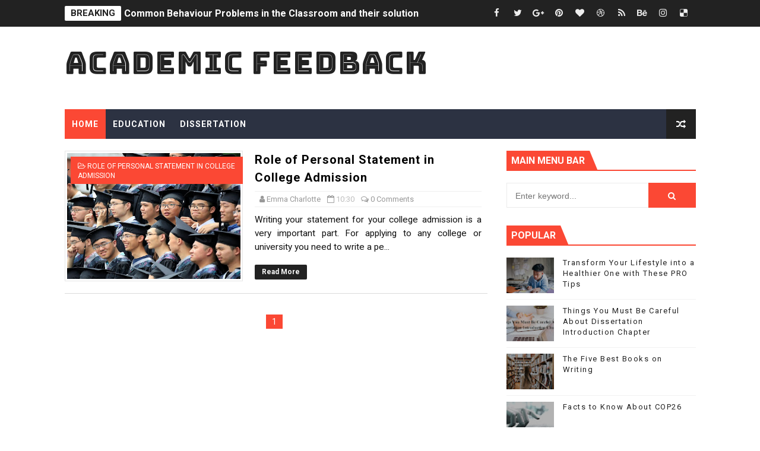

--- FILE ---
content_type: text/javascript; charset=UTF-8
request_url: https://www.academiafeedback.com/feeds/posts/summary?alt=json&callback=arlinadesignTicker
body_size: 13692
content:
// API callback
arlinadesignTicker({"version":"1.0","encoding":"UTF-8","feed":{"xmlns":"http://www.w3.org/2005/Atom","xmlns$openSearch":"http://a9.com/-/spec/opensearchrss/1.0/","xmlns$blogger":"http://schemas.google.com/blogger/2008","xmlns$georss":"http://www.georss.org/georss","xmlns$gd":"http://schemas.google.com/g/2005","xmlns$thr":"http://purl.org/syndication/thread/1.0","id":{"$t":"tag:blogger.com,1999:blog-6661783450040198101"},"updated":{"$t":"2026-01-16T03:45:12.706-08:00"},"category":[{"term":"PhD Dissertation Help"},{"term":"Assignment Writing Services"},{"term":"Education"},{"term":"Assignment Help"},{"term":"Business Assignment Help"},{"term":"Dissertation Writing Services"},{"term":"Buy Dissertation Online"},{"term":"Coursework Writing Services"},{"term":"Dissertation Literature Review Help"},{"term":"Get Assignment Help"},{"term":"PhD Dissertation Writing Services"},{"term":"Productive Assignments Help"},{"term":"Qualified Assignment Experts"},{"term":"Be Productive for Assignment"},{"term":"Cheap Dissertation Writing Service"},{"term":"Dissertation"},{"term":"Dissertation Proofreading and Editing Services"},{"term":"Dissertation Writing"},{"term":"Get Business Assignment Help"},{"term":"PhD Thesis Help UK.  Masters Dissertation Writing Services"},{"term":"PhD Thesis Writing Services"},{"term":"Research proposal Writing help"},{"term":"assignment"},{"term":"Academic Essay Writing Service"},{"term":"Assignment Writing"},{"term":"Assignment Writing Help"},{"term":"Assignment Writing Help UK"},{"term":"Be Productive for Assignments"},{"term":"Beginning of Dissertation"},{"term":"Buy Assignment Online"},{"term":"Buy Assignment Online UK"},{"term":"Buy Coursework Online"},{"term":"Cheap Dissertation Writing Service Dissertation Writing Services Buy Dissertation Online"},{"term":"Coursework Help UK"},{"term":"Coursework Writing Service"},{"term":"Dissertation Outline"},{"term":"Dissertation Writing Service"},{"term":"Dissertation Writing Services Buy Dissertation Online"},{"term":"Dissertation proposal Help"},{"term":"Essay Writing Service"},{"term":"Productive Assignment Help"},{"term":"Psychology Dissertation"},{"term":"APA Formatting Style"},{"term":"Academic Essay Writing Services"},{"term":"Academic Writing"},{"term":"Art of Dissertation Writing"},{"term":"Art of Writing a Dissertation"},{"term":"Assignment Writing Service"},{"term":"Assignment Writing Service UK"},{"term":"Assignment Writing Services UK"},{"term":"Attend College Party"},{"term":"Beginning of Dissertation Writing"},{"term":"Behaviour Problems in Classroom"},{"term":"Benefits of Online Education"},{"term":"Best Books"},{"term":"Best Writing"},{"term":"Business World"},{"term":"Buy Coursework Online UK"},{"term":"Buy Coursework Writing Service"},{"term":"Buy Dissertation Online UK."},{"term":"Buy Dissertation Proposal Online"},{"term":"Buy PhD Thesis Online"},{"term":"COP26"},{"term":"Cheap Assignment Writing Help"},{"term":"Cheap Coursework Writing Help"},{"term":"Cheap Dissertation Help"},{"term":"Cheap Dissertation Online"},{"term":"Cheap Dissertation Writing Services"},{"term":"Cheap Essay Writing Services"},{"term":"Cheap assignment Writing Services"},{"term":"College Admission"},{"term":"Comprehension Reading"},{"term":"Computers Helping Business World"},{"term":"Computers are Helping Business World"},{"term":"Coursework Help"},{"term":"Coursework Help Online"},{"term":"Coursework Writing"},{"term":"Coursework Writing Help"},{"term":"Coursework Writing Service UK"},{"term":"Coursework Writing Services UK"},{"term":"Creative English"},{"term":"Data Analysis Approaches"},{"term":"Dissertation Introduction"},{"term":"Dissertation Introduction Chapter"},{"term":"Dissertation Literature Review"},{"term":"Dissertation Proposal Help Online"},{"term":"Dissertation proposal Writing Services"},{"term":"Do My Assignment"},{"term":"Do My Assignment Online"},{"term":"Educational Degree"},{"term":"Essay On Poetry"},{"term":"Essay Writing Services"},{"term":"Essay writing Help"},{"term":"Factors That Determine Success"},{"term":"Financial Management"},{"term":"Focus on Learning"},{"term":"Get Help for Nursing Essay"},{"term":"Get Help for Nursing Essays"},{"term":"Hardworking Approach"},{"term":"Healthier lifestyle"},{"term":"Help from Professional Service Provider"},{"term":"How to Be Smart"},{"term":"How to Be Smart Student"},{"term":"How to Buy Coursework Writing Service"},{"term":"How to Ensure Good Result"},{"term":"How to Ensure Good Results"},{"term":"How to Increase Cybersecurity"},{"term":"How to Write Creative English"},{"term":"Importance of Topic Sentences"},{"term":"Improve Assignment Writing"},{"term":"Instagram Stories"},{"term":"International Education in UK"},{"term":"Loan Applications"},{"term":"MLA Formatting Style"},{"term":"MLA v APA Formatting Style"},{"term":"Major Data Analysis Approaches"},{"term":"Masters Dissertation Writing Services"},{"term":"Natural Habitats"},{"term":"Negative Effect of Technology"},{"term":"Nursing Essays"},{"term":"Nursing Essays Help"},{"term":"PRO Tips"},{"term":"Personal Statement in College Admission"},{"term":"PhD Dissertation"},{"term":"PhD Dissertation Writing Service"},{"term":"PhD Thesis Help UK"},{"term":"PhD Thesis Help UK. Dissertation Literature Review Help Masters Dissertation Writing Services"},{"term":"Phrases and Clauses"},{"term":"Plan Your Honeymoon"},{"term":"Plan Your Honeymoon in China"},{"term":"Poetry Analysis"},{"term":"Positive Approach"},{"term":"Practical Procrastination Problems"},{"term":"Procrastination Problems"},{"term":"Professional Coursework Writing"},{"term":"Professional Service Provider"},{"term":"Programming Assignments"},{"term":"Psychology Dissertation Procedure"},{"term":"Psychology Dissertation Procedures"},{"term":"Psychology Dissertation Writing"},{"term":"Reduce Vitamin D Deficiency"},{"term":"Research Skills to Write"},{"term":"Research Skills to Write Essay"},{"term":"Role of Personal Statement"},{"term":"Role of Personal Statement in College Admission"},{"term":"Skills to Write Essay"},{"term":"Skills to Write a Good Essay"},{"term":"Stories And Live Videos"},{"term":"Strategies of Dissertation Writing"},{"term":"Strategies of Writing Dissertation"},{"term":"Structure of  Phrases and Clauses"},{"term":"Success of Educational Degree"},{"term":"Tips for Dissertation Writing Service"},{"term":"Top Places in China for Honeymoon"},{"term":"Topic Sentence in Academic Writing"},{"term":"Topic Sentences"},{"term":"Vitamin D Deficiency"},{"term":"Writing An Assignment"},{"term":"Writing Dissertation"},{"term":"Writing a PhD Dissertation"},{"term":"academic paper"},{"term":"academic writing services"},{"term":"creativity in writing"},{"term":"robbery vs burglary"},{"term":"work together"}],"title":{"type":"text","$t":"Academic Feedback"},"subtitle":{"type":"html","$t":""},"link":[{"rel":"http://schemas.google.com/g/2005#feed","type":"application/atom+xml","href":"https:\/\/www.academiafeedback.com\/feeds\/posts\/summary"},{"rel":"self","type":"application/atom+xml","href":"https:\/\/www.blogger.com\/feeds\/6661783450040198101\/posts\/summary?alt=json"},{"rel":"alternate","type":"text/html","href":"https:\/\/www.academiafeedback.com\/"},{"rel":"hub","href":"http://pubsubhubbub.appspot.com/"},{"rel":"next","type":"application/atom+xml","href":"https:\/\/www.blogger.com\/feeds\/6661783450040198101\/posts\/summary?alt=json\u0026start-index=26\u0026max-results=25"}],"author":[{"name":{"$t":"Emma Charlotte"},"uri":{"$t":"http:\/\/www.blogger.com\/profile\/18009811970338007852"},"email":{"$t":"noreply@blogger.com"},"gd$image":{"rel":"http://schemas.google.com/g/2005#thumbnail","width":"32","height":"32","src":"\/\/blogger.googleusercontent.com\/img\/b\/R29vZ2xl\/AVvXsEgH8EUMvwFmEmHm8-CfpDLO46nvNML3w5k5l3xsq4shzArZE3O1Flmfg1cOtg5EFM6kvQrHMOel-C2Uy0xvP84Zr1EwfS4kSFDgCtpWAw31BqBL7g-Cpe-MctNhA3dOUQ\/s220\/unnamed.jpg"}}],"generator":{"version":"7.00","uri":"http://www.blogger.com","$t":"Blogger"},"openSearch$totalResults":{"$t":"76"},"openSearch$startIndex":{"$t":"1"},"openSearch$itemsPerPage":{"$t":"25"},"entry":[{"id":{"$t":"tag:blogger.com,1999:blog-6661783450040198101.post-3085648918017445229"},"published":{"$t":"2022-06-18T04:58:00.006-07:00"},"updated":{"$t":"2022-06-18T04:58:59.738-07:00"},"category":[{"scheme":"http://www.blogger.com/atom/ns#","term":"Behaviour Problems in Classroom"}],"title":{"type":"text","$t":"Common Behaviour Problems in the Classroom and their solution"},"summary":{"type":"text","$t":"\u0026nbsp;Introduction \n\nBehaviour\nproblems in the classroom are a common thing to see. Students who exhibit\nproblematic behaviours are a headache for teachers. They hinder the learning\nprocess and cause problems for other students as well. Such students must stop\nexhibiting problematic behaviours. But to stop showing such behaviours, knowing\nabout them in detail is imperative. It is why today’s "},"link":[{"rel":"replies","type":"application/atom+xml","href":"https:\/\/www.academiafeedback.com\/feeds\/3085648918017445229\/comments\/default","title":"Post Comments"},{"rel":"replies","type":"text/html","href":"https:\/\/www.academiafeedback.com\/2022\/06\/common-behaviour-problems-in-classroom.html#comment-form","title":"0 Comments"},{"rel":"edit","type":"application/atom+xml","href":"https:\/\/www.blogger.com\/feeds\/6661783450040198101\/posts\/default\/3085648918017445229"},{"rel":"self","type":"application/atom+xml","href":"https:\/\/www.blogger.com\/feeds\/6661783450040198101\/posts\/default\/3085648918017445229"},{"rel":"alternate","type":"text/html","href":"https:\/\/www.academiafeedback.com\/2022\/06\/common-behaviour-problems-in-classroom.html","title":"Common Behaviour Problems in the Classroom and their solution"}],"author":[{"name":{"$t":"Emma Charlotte"},"uri":{"$t":"http:\/\/www.blogger.com\/profile\/18009811970338007852"},"email":{"$t":"noreply@blogger.com"},"gd$image":{"rel":"http://schemas.google.com/g/2005#thumbnail","width":"32","height":"32","src":"\/\/blogger.googleusercontent.com\/img\/b\/R29vZ2xl\/AVvXsEgH8EUMvwFmEmHm8-CfpDLO46nvNML3w5k5l3xsq4shzArZE3O1Flmfg1cOtg5EFM6kvQrHMOel-C2Uy0xvP84Zr1EwfS4kSFDgCtpWAw31BqBL7g-Cpe-MctNhA3dOUQ\/s220\/unnamed.jpg"}}],"media$thumbnail":{"xmlns$media":"http://search.yahoo.com/mrss/","url":"https:\/\/blogger.googleusercontent.com\/img\/b\/R29vZ2xl\/AVvXsEi0-XlZ8cHcuIiJiITqJa91Wjm26XJHtwMbDYq97kQgzSNSedEGRv6bzqWb19IAfAeXqRHcv8FuZoqGE8SObq5gmuZ9rjORBXQTNG5Ncp6waMoaXv2I4HMCFzp7R-ZLZ68IJ7u96sqNF45f5jNKb8ymBduuP66wZABbkca42GFjUbcseKg31mTjmjMB\/s72-w640-h426-c\/Diet%20Crucial%20for%20Students.jpg","height":"72","width":"72"},"thr$total":{"$t":"0"}},{"id":{"$t":"tag:blogger.com,1999:blog-6661783450040198101.post-2932418807405860441"},"published":{"$t":"2022-02-14T07:00:00.001-08:00"},"updated":{"$t":"2022-02-14T17:54:22.501-08:00"},"category":[{"scheme":"http://www.blogger.com/atom/ns#","term":"Dissertation"},{"scheme":"http://www.blogger.com/atom/ns#","term":"Dissertation Introduction"},{"scheme":"http://www.blogger.com/atom/ns#","term":"Dissertation Introduction Chapter"},{"scheme":"http://www.blogger.com/atom/ns#","term":"Education"}],"title":{"type":"text","$t":"Things You Must Be Careful About Dissertation Introduction Chapter"},"summary":{"type":"text","$t":"For students, dissertation writing is the toughest part at a graduate or postgraduate level of degrees. A graduate and postgraduate thesis is usually divided into five chapters, and to draft each, one chapter should focus on some specific components. Thus, the dissertation writing process becomes easier after initial preparation or research. At first, you may feel intimidated while drafting an "},"link":[{"rel":"replies","type":"application/atom+xml","href":"https:\/\/www.academiafeedback.com\/feeds\/2932418807405860441\/comments\/default","title":"Post Comments"},{"rel":"replies","type":"text/html","href":"https:\/\/www.academiafeedback.com\/2022\/02\/things-you-must-be-careful-about.html#comment-form","title":"2 Comments"},{"rel":"edit","type":"application/atom+xml","href":"https:\/\/www.blogger.com\/feeds\/6661783450040198101\/posts\/default\/2932418807405860441"},{"rel":"self","type":"application/atom+xml","href":"https:\/\/www.blogger.com\/feeds\/6661783450040198101\/posts\/default\/2932418807405860441"},{"rel":"alternate","type":"text/html","href":"https:\/\/www.academiafeedback.com\/2022\/02\/things-you-must-be-careful-about.html","title":"Things You Must Be Careful About Dissertation Introduction Chapter"}],"author":[{"name":{"$t":"Emma Charlotte"},"uri":{"$t":"http:\/\/www.blogger.com\/profile\/18009811970338007852"},"email":{"$t":"noreply@blogger.com"},"gd$image":{"rel":"http://schemas.google.com/g/2005#thumbnail","width":"32","height":"32","src":"\/\/blogger.googleusercontent.com\/img\/b\/R29vZ2xl\/AVvXsEgH8EUMvwFmEmHm8-CfpDLO46nvNML3w5k5l3xsq4shzArZE3O1Flmfg1cOtg5EFM6kvQrHMOel-C2Uy0xvP84Zr1EwfS4kSFDgCtpWAw31BqBL7g-Cpe-MctNhA3dOUQ\/s220\/unnamed.jpg"}}],"media$thumbnail":{"xmlns$media":"http://search.yahoo.com/mrss/","url":"https:\/\/blogger.googleusercontent.com\/img\/a\/AVvXsEiCDwHkcS2LAdSELYUz25llwF0-JKxL8DEMo1F6AJmjQpGUCi-jffa6zRPzfVHhyeAQCW0QzYSRz0OHqD9mtTTejAUR3IQXrSmBw_i147g_oTFZpfAjCH9iUNZQbMVPccMVPF6iXvBChoOqoG1b2mvTLRf5uV54DW9Au1y-8n8y3_f7owgX1AosoFOT=s72-w640-h360-c","height":"72","width":"72"},"thr$total":{"$t":"2"}},{"id":{"$t":"tag:blogger.com,1999:blog-6661783450040198101.post-1084561908997632913"},"published":{"$t":"2021-12-14T12:06:00.000-08:00"},"updated":{"$t":"2021-12-14T21:11:21.991-08:00"},"category":[{"scheme":"http://www.blogger.com/atom/ns#","term":"Data Analysis Approaches"},{"scheme":"http://www.blogger.com/atom/ns#","term":"Dissertation"},{"scheme":"http://www.blogger.com/atom/ns#","term":"Education"},{"scheme":"http://www.blogger.com/atom/ns#","term":"Major Data Analysis Approaches"},{"scheme":"http://www.blogger.com/atom/ns#","term":"PhD Dissertation"},{"scheme":"http://www.blogger.com/atom/ns#","term":"Writing a PhD Dissertation"}],"title":{"type":"text","$t":"Major Data Analysis Approaches for Writing a PhD Dissertation"},"summary":{"type":"text","$t":"Writing a PhD is nothing less than a nightmare. Both quantity and quality of the data your need to gather for your dissertation will haunt you. But you don’t need to worry. Today I will discuss the major data analysis approaches you can use in your PhD dissertation. I hope you will enjoy reading the article. First things first, let’s define the term data analysis. Data analysis is the process of "},"link":[{"rel":"replies","type":"application/atom+xml","href":"https:\/\/www.academiafeedback.com\/feeds\/1084561908997632913\/comments\/default","title":"Post Comments"},{"rel":"replies","type":"text/html","href":"https:\/\/www.academiafeedback.com\/2021\/12\/major-data-analysis-approaches-for.html#comment-form","title":"1 Comments"},{"rel":"edit","type":"application/atom+xml","href":"https:\/\/www.blogger.com\/feeds\/6661783450040198101\/posts\/default\/1084561908997632913"},{"rel":"self","type":"application/atom+xml","href":"https:\/\/www.blogger.com\/feeds\/6661783450040198101\/posts\/default\/1084561908997632913"},{"rel":"alternate","type":"text/html","href":"https:\/\/www.academiafeedback.com\/2021\/12\/major-data-analysis-approaches-for.html","title":"Major Data Analysis Approaches for Writing a PhD Dissertation"}],"author":[{"name":{"$t":"Emma Charlotte"},"uri":{"$t":"http:\/\/www.blogger.com\/profile\/18009811970338007852"},"email":{"$t":"noreply@blogger.com"},"gd$image":{"rel":"http://schemas.google.com/g/2005#thumbnail","width":"32","height":"32","src":"\/\/blogger.googleusercontent.com\/img\/b\/R29vZ2xl\/AVvXsEgH8EUMvwFmEmHm8-CfpDLO46nvNML3w5k5l3xsq4shzArZE3O1Flmfg1cOtg5EFM6kvQrHMOel-C2Uy0xvP84Zr1EwfS4kSFDgCtpWAw31BqBL7g-Cpe-MctNhA3dOUQ\/s220\/unnamed.jpg"}}],"media$thumbnail":{"xmlns$media":"http://search.yahoo.com/mrss/","url":"https:\/\/blogger.googleusercontent.com\/img\/a\/AVvXsEhmOYPiWJyKEokguWmdRVT4Exy6b-CDKV1HwNkrrrZWqhnZZcM0PenKMHF45GOBKHlkvOyHA1oqmvk7dNf1b2VGdSq0OY_5Zm-bQ5Yi7vl1ew9SNFOXusPDwnA4PivJSpxZOYZyfN1a8h2rdHT35l08NpkaaVUo_D1g8pbCi75wm1viBSyI1yFMQGIr=s72-w640-h360-c","height":"72","width":"72"},"thr$total":{"$t":"1"}},{"id":{"$t":"tag:blogger.com,1999:blog-6661783450040198101.post-4439485264394736751"},"published":{"$t":"2021-11-10T03:41:00.003-08:00"},"updated":{"$t":"2021-11-10T03:41:33.594-08:00"},"category":[{"scheme":"http://www.blogger.com/atom/ns#","term":"Healthier lifestyle"},{"scheme":"http://www.blogger.com/atom/ns#","term":"PRO Tips"}],"title":{"type":"text","$t":" Transform Your Lifestyle into a Healthier One with These PRO Tips"},"summary":{"type":"text","$t":"Introduction:Habits play an important role in someone’s life. As human beings, we have both positive and negative habits. Positive habits will help you to become stronger. These habits will help you to set your life goal. Later on, these are the habits that will help you to achieve your goal. Apart from this, your negative habits will play a negative role in your life. These are the habits that "},"link":[{"rel":"replies","type":"application/atom+xml","href":"https:\/\/www.academiafeedback.com\/feeds\/4439485264394736751\/comments\/default","title":"Post Comments"},{"rel":"replies","type":"text/html","href":"https:\/\/www.academiafeedback.com\/2021\/11\/transform-your-lifestyle-into-healthier.html#comment-form","title":"2 Comments"},{"rel":"edit","type":"application/atom+xml","href":"https:\/\/www.blogger.com\/feeds\/6661783450040198101\/posts\/default\/4439485264394736751"},{"rel":"self","type":"application/atom+xml","href":"https:\/\/www.blogger.com\/feeds\/6661783450040198101\/posts\/default\/4439485264394736751"},{"rel":"alternate","type":"text/html","href":"https:\/\/www.academiafeedback.com\/2021\/11\/transform-your-lifestyle-into-healthier.html","title":" Transform Your Lifestyle into a Healthier One with These PRO Tips"}],"author":[{"name":{"$t":"Emma Charlotte"},"uri":{"$t":"http:\/\/www.blogger.com\/profile\/18009811970338007852"},"email":{"$t":"noreply@blogger.com"},"gd$image":{"rel":"http://schemas.google.com/g/2005#thumbnail","width":"32","height":"32","src":"\/\/blogger.googleusercontent.com\/img\/b\/R29vZ2xl\/AVvXsEgH8EUMvwFmEmHm8-CfpDLO46nvNML3w5k5l3xsq4shzArZE3O1Flmfg1cOtg5EFM6kvQrHMOel-C2Uy0xvP84Zr1EwfS4kSFDgCtpWAw31BqBL7g-Cpe-MctNhA3dOUQ\/s220\/unnamed.jpg"}}],"media$thumbnail":{"xmlns$media":"http://search.yahoo.com/mrss/","url":"https:\/\/blogger.googleusercontent.com\/img\/b\/R29vZ2xl\/AVvXsEifJZ3M0t_u5LUuCd5VvaSTQSXRuDJiMGcxXUABG3g4ias4NOpcSIgtRSHS38DdLvQOkACNPUKyysS7Qq8Sb8Ezn5C5k4PSgr1IEPDJE7MqZaW3DQsKAu5vE-Ym3N0Ksq4irLfWHJdLfL0\/s72-w640-h426-c\/Homework.jpg","height":"72","width":"72"},"thr$total":{"$t":"2"}},{"id":{"$t":"tag:blogger.com,1999:blog-6661783450040198101.post-6681069878908492753"},"published":{"$t":"2021-11-10T02:58:00.003-08:00"},"updated":{"$t":"2021-11-10T03:00:09.380-08:00"},"category":[{"scheme":"http://www.blogger.com/atom/ns#","term":"COP26"},{"scheme":"http://www.blogger.com/atom/ns#","term":"Natural Habitats"},{"scheme":"http://www.blogger.com/atom/ns#","term":"work together"}],"title":{"type":"text","$t":"Facts to Know About COP26"},"summary":{"type":"text","$t":"Introduction COP26 was the main headline of the news of Oct 2021. Do you know what this is? What does COP stand for, and what does number 26 depict? This article will serve as an answer book for all of your queries if you don’t know. The COP26 conference was recently held in Glasgow, England, in October of this year. The world leader gathered there to talk about their plans on zero-carbon "},"link":[{"rel":"replies","type":"application/atom+xml","href":"https:\/\/www.academiafeedback.com\/feeds\/6681069878908492753\/comments\/default","title":"Post Comments"},{"rel":"replies","type":"text/html","href":"https:\/\/www.academiafeedback.com\/2021\/11\/facts-to-know-about-cop26.html#comment-form","title":"1 Comments"},{"rel":"edit","type":"application/atom+xml","href":"https:\/\/www.blogger.com\/feeds\/6661783450040198101\/posts\/default\/6681069878908492753"},{"rel":"self","type":"application/atom+xml","href":"https:\/\/www.blogger.com\/feeds\/6661783450040198101\/posts\/default\/6681069878908492753"},{"rel":"alternate","type":"text/html","href":"https:\/\/www.academiafeedback.com\/2021\/11\/facts-to-know-about-cop26.html","title":"Facts to Know About COP26"}],"author":[{"name":{"$t":"Emma Charlotte"},"uri":{"$t":"http:\/\/www.blogger.com\/profile\/18009811970338007852"},"email":{"$t":"noreply@blogger.com"},"gd$image":{"rel":"http://schemas.google.com/g/2005#thumbnail","width":"32","height":"32","src":"\/\/blogger.googleusercontent.com\/img\/b\/R29vZ2xl\/AVvXsEgH8EUMvwFmEmHm8-CfpDLO46nvNML3w5k5l3xsq4shzArZE3O1Flmfg1cOtg5EFM6kvQrHMOel-C2Uy0xvP84Zr1EwfS4kSFDgCtpWAw31BqBL7g-Cpe-MctNhA3dOUQ\/s220\/unnamed.jpg"}}],"media$thumbnail":{"xmlns$media":"http://search.yahoo.com/mrss/","url":"https:\/\/blogger.googleusercontent.com\/img\/b\/R29vZ2xl\/AVvXsEjcdOhTib0px03QRU8-LVgnk8KAH5OnGqh0lP1DbV8iqbHiVlgLkAspA1Tbirxpk2i3iufNlQF9dV1gaU6Zt5KIO-CyhRFCH13AkOmkJfcTtCkopW_jBwS8nsgRZrYLN8mNC0Ysd-EKKys\/s72-w640-h452-c\/Artificial+Intelligence+writer+1.jpg","height":"72","width":"72"},"thr$total":{"$t":"1"}},{"id":{"$t":"tag:blogger.com,1999:blog-6661783450040198101.post-7070787261384162792"},"published":{"$t":"2021-09-17T01:11:00.000-07:00"},"updated":{"$t":"2021-09-17T01:11:05.394-07:00"},"category":[{"scheme":"http://www.blogger.com/atom/ns#","term":"Best Books"},{"scheme":"http://www.blogger.com/atom/ns#","term":"Best Writing"}],"title":{"type":"text","$t":" The Five Best Books on Writing"},"summary":{"type":"text","$t":"Writing is an essential skill that can be learned with time. Academic and creative writing need practice as they are different from each other. They follow different patterns for writing a piece of paper. But a good writer can excel in both writings with potential. Academic writing is more technical and needs good skills. There are the following books suggested that can help you in writing an "},"link":[{"rel":"replies","type":"application/atom+xml","href":"https:\/\/www.academiafeedback.com\/feeds\/7070787261384162792\/comments\/default","title":"Post Comments"},{"rel":"replies","type":"text/html","href":"https:\/\/www.academiafeedback.com\/2021\/09\/the-five-best-books-on-writing.html#comment-form","title":"3 Comments"},{"rel":"edit","type":"application/atom+xml","href":"https:\/\/www.blogger.com\/feeds\/6661783450040198101\/posts\/default\/7070787261384162792"},{"rel":"self","type":"application/atom+xml","href":"https:\/\/www.blogger.com\/feeds\/6661783450040198101\/posts\/default\/7070787261384162792"},{"rel":"alternate","type":"text/html","href":"https:\/\/www.academiafeedback.com\/2021\/09\/the-five-best-books-on-writing.html","title":" The Five Best Books on Writing"}],"author":[{"name":{"$t":"Emma Charlotte"},"uri":{"$t":"http:\/\/www.blogger.com\/profile\/18009811970338007852"},"email":{"$t":"noreply@blogger.com"},"gd$image":{"rel":"http://schemas.google.com/g/2005#thumbnail","width":"32","height":"32","src":"\/\/blogger.googleusercontent.com\/img\/b\/R29vZ2xl\/AVvXsEgH8EUMvwFmEmHm8-CfpDLO46nvNML3w5k5l3xsq4shzArZE3O1Flmfg1cOtg5EFM6kvQrHMOel-C2Uy0xvP84Zr1EwfS4kSFDgCtpWAw31BqBL7g-Cpe-MctNhA3dOUQ\/s220\/unnamed.jpg"}}],"media$thumbnail":{"xmlns$media":"http://search.yahoo.com/mrss/","url":"https:\/\/blogger.googleusercontent.com\/img\/b\/R29vZ2xl\/AVvXsEhqgp0yc7m1TR89-S-QUdS93pirgUqn0FdHtf6oviHnsppOLW7aPt877fTT0YZvoEfzI1lDszjkTTLXKb2AK4goO3B1MOjF7ZKZZwLn-_jFmUuG1BlIyMsnVe5K9bxKX3XEuLedrBZZloo\/s72-w445-h296-c\/area+of+research+2.jpg","height":"72","width":"72"},"thr$total":{"$t":"3"}},{"id":{"$t":"tag:blogger.com,1999:blog-6661783450040198101.post-8757036261748977917"},"published":{"$t":"2021-08-31T07:56:00.001-07:00"},"updated":{"$t":"2021-08-31T07:56:14.491-07:00"},"category":[{"scheme":"http://www.blogger.com/atom/ns#","term":"Academic Writing"},{"scheme":"http://www.blogger.com/atom/ns#","term":"Education"},{"scheme":"http://www.blogger.com/atom/ns#","term":"Importance of Topic Sentences"},{"scheme":"http://www.blogger.com/atom/ns#","term":"Topic Sentence in Academic Writing"},{"scheme":"http://www.blogger.com/atom/ns#","term":"Topic Sentences"}],"title":{"type":"text","$t":"Importance of Topic Sentences in Academic Writing"},"summary":{"type":"text","$t":"Academic writing always seems incomplete if the topic sentence is missing because it demonstrates the essence of the paragraph. The topic sentence always covers the whole theme of the essay and makes it convenient for the reader to anticipate the entire writing. In addition, the idea facilitates the reader by making points clear to them. Also, the topic sentence is quite significant in predicting"},"link":[{"rel":"replies","type":"application/atom+xml","href":"https:\/\/www.academiafeedback.com\/feeds\/8757036261748977917\/comments\/default","title":"Post Comments"},{"rel":"replies","type":"text/html","href":"https:\/\/www.academiafeedback.com\/2021\/08\/importance-of-topic-sentences-in.html#comment-form","title":"2 Comments"},{"rel":"edit","type":"application/atom+xml","href":"https:\/\/www.blogger.com\/feeds\/6661783450040198101\/posts\/default\/8757036261748977917"},{"rel":"self","type":"application/atom+xml","href":"https:\/\/www.blogger.com\/feeds\/6661783450040198101\/posts\/default\/8757036261748977917"},{"rel":"alternate","type":"text/html","href":"https:\/\/www.academiafeedback.com\/2021\/08\/importance-of-topic-sentences-in.html","title":"Importance of Topic Sentences in Academic Writing"}],"author":[{"name":{"$t":"Emma Charlotte"},"uri":{"$t":"http:\/\/www.blogger.com\/profile\/18009811970338007852"},"email":{"$t":"noreply@blogger.com"},"gd$image":{"rel":"http://schemas.google.com/g/2005#thumbnail","width":"32","height":"32","src":"\/\/blogger.googleusercontent.com\/img\/b\/R29vZ2xl\/AVvXsEgH8EUMvwFmEmHm8-CfpDLO46nvNML3w5k5l3xsq4shzArZE3O1Flmfg1cOtg5EFM6kvQrHMOel-C2Uy0xvP84Zr1EwfS4kSFDgCtpWAw31BqBL7g-Cpe-MctNhA3dOUQ\/s220\/unnamed.jpg"}}],"media$thumbnail":{"xmlns$media":"http://search.yahoo.com/mrss/","url":"https:\/\/blogger.googleusercontent.com\/img\/b\/R29vZ2xl\/AVvXsEh6MUWKpuBXo7mz3AHYF2AddC_ztCmjOcNnQ5o6EhbUJB2vVYRzGcjfKT-o3RwH9jCwhQV-8N3dFPZYh_mBH8DFvRYV3q7XZkzjmPZv3fc9SOQ2UTAduNWDwJbu9bGY9JVmnGVRkESChC4\/s72-w640-h320-c\/68.jpg","height":"72","width":"72"},"thr$total":{"$t":"2"}},{"id":{"$t":"tag:blogger.com,1999:blog-6661783450040198101.post-3853204680149497721"},"published":{"$t":"2021-05-09T10:30:00.005-07:00"},"updated":{"$t":"2021-05-09T10:30:40.548-07:00"},"category":[{"scheme":"http://www.blogger.com/atom/ns#","term":"College Admission"},{"scheme":"http://www.blogger.com/atom/ns#","term":"Education"},{"scheme":"http://www.blogger.com/atom/ns#","term":"Personal Statement in College Admission"},{"scheme":"http://www.blogger.com/atom/ns#","term":"Role of Personal Statement"},{"scheme":"http://www.blogger.com/atom/ns#","term":"Role of Personal Statement in College Admission"}],"title":{"type":"text","$t":"Role of Personal Statement in College Admission"},"summary":{"type":"text","$t":"Writing your statement for your college admission is a very important part. For applying to any college or university you need to write a personal statement. This takes a very important role in your admission. It should be only written by you. It must be very impressive, engaging, and personal. You are not supposed to take help from the internet or copy from any website, but write it in your own "},"link":[{"rel":"replies","type":"application/atom+xml","href":"https:\/\/www.academiafeedback.com\/feeds\/3853204680149497721\/comments\/default","title":"Post Comments"},{"rel":"replies","type":"text/html","href":"https:\/\/www.academiafeedback.com\/2021\/05\/role-of-personal-statement-in-college.html#comment-form","title":"0 Comments"},{"rel":"edit","type":"application/atom+xml","href":"https:\/\/www.blogger.com\/feeds\/6661783450040198101\/posts\/default\/3853204680149497721"},{"rel":"self","type":"application/atom+xml","href":"https:\/\/www.blogger.com\/feeds\/6661783450040198101\/posts\/default\/3853204680149497721"},{"rel":"alternate","type":"text/html","href":"https:\/\/www.academiafeedback.com\/2021\/05\/role-of-personal-statement-in-college.html","title":"Role of Personal Statement in College Admission"}],"author":[{"name":{"$t":"Emma Charlotte"},"uri":{"$t":"http:\/\/www.blogger.com\/profile\/18009811970338007852"},"email":{"$t":"noreply@blogger.com"},"gd$image":{"rel":"http://schemas.google.com/g/2005#thumbnail","width":"32","height":"32","src":"\/\/blogger.googleusercontent.com\/img\/b\/R29vZ2xl\/AVvXsEgH8EUMvwFmEmHm8-CfpDLO46nvNML3w5k5l3xsq4shzArZE3O1Flmfg1cOtg5EFM6kvQrHMOel-C2Uy0xvP84Zr1EwfS4kSFDgCtpWAw31BqBL7g-Cpe-MctNhA3dOUQ\/s220\/unnamed.jpg"}}],"media$thumbnail":{"xmlns$media":"http://search.yahoo.com/mrss/","url":"https:\/\/blogger.googleusercontent.com\/img\/b\/R29vZ2xl\/AVvXsEgnWS1tiOe7KtGZRNpW23pg6-qcuUtBV95tGAfkKgCOvj0dfOAlKWdusMygTDVJPgjDUHJmuRDeRCLjZhyphenhyphen-kbLR_-VhyphenhyphenHsBii_WtLWghI-cg_MNTnnqNf4fjrZCAOpBwg8Ftkqc3SnII6I\/s72-w640-h320-c\/18.jpg","height":"72","width":"72"},"thr$total":{"$t":"0"}},{"id":{"$t":"tag:blogger.com,1999:blog-6661783450040198101.post-5067608152785825374"},"published":{"$t":"2021-03-31T02:14:00.002-07:00"},"updated":{"$t":"2021-03-31T02:14:23.829-07:00"},"category":[{"scheme":"http://www.blogger.com/atom/ns#","term":"assignment"},{"scheme":"http://www.blogger.com/atom/ns#","term":"Do My Assignment"},{"scheme":"http://www.blogger.com/atom/ns#","term":"Do My Assignment Online"}],"title":{"type":"text","$t":"Why Do I Need to Hire a Writer to Do My Assignment Online?"},"summary":{"type":"text","$t":"We as a student have so many activities in our life that sometimes we are unable to manage them properly. We have to do assignments and homework before deadlines. We have our final projects. We have to prepare for our final exams. We also have to attend our family gatherings, friends’ birthday parties, our student clubs and societies gatherings, and meeting. And then there are our favorite TV "},"link":[{"rel":"replies","type":"application/atom+xml","href":"https:\/\/www.academiafeedback.com\/feeds\/5067608152785825374\/comments\/default","title":"Post Comments"},{"rel":"replies","type":"text/html","href":"https:\/\/www.academiafeedback.com\/2021\/03\/why-do-i-need-to-hire-writer-to-do-my.html#comment-form","title":"2 Comments"},{"rel":"edit","type":"application/atom+xml","href":"https:\/\/www.blogger.com\/feeds\/6661783450040198101\/posts\/default\/5067608152785825374"},{"rel":"self","type":"application/atom+xml","href":"https:\/\/www.blogger.com\/feeds\/6661783450040198101\/posts\/default\/5067608152785825374"},{"rel":"alternate","type":"text/html","href":"https:\/\/www.academiafeedback.com\/2021\/03\/why-do-i-need-to-hire-writer-to-do-my.html","title":"Why Do I Need to Hire a Writer to Do My Assignment Online?"}],"author":[{"name":{"$t":"Emma Charlotte"},"uri":{"$t":"http:\/\/www.blogger.com\/profile\/18009811970338007852"},"email":{"$t":"noreply@blogger.com"},"gd$image":{"rel":"http://schemas.google.com/g/2005#thumbnail","width":"32","height":"32","src":"\/\/blogger.googleusercontent.com\/img\/b\/R29vZ2xl\/AVvXsEgH8EUMvwFmEmHm8-CfpDLO46nvNML3w5k5l3xsq4shzArZE3O1Flmfg1cOtg5EFM6kvQrHMOel-C2Uy0xvP84Zr1EwfS4kSFDgCtpWAw31BqBL7g-Cpe-MctNhA3dOUQ\/s220\/unnamed.jpg"}}],"media$thumbnail":{"xmlns$media":"http://search.yahoo.com/mrss/","url":"https:\/\/blogger.googleusercontent.com\/img\/b\/R29vZ2xl\/AVvXsEgun_2i3Ri06zo32KepRRVRVdPQWRuHaCqEeSodskjNzeI21o7Agda0l7-SslwMXGr3Q01kjYxFObi2AxSs3x4tkoFW7D7HYHK_hleasoApw0kcbqI5Yk6V9rjft5cCeNtwCd6IlY3u-rE\/s72-w640-h320-c\/70.jpg","height":"72","width":"72"},"thr$total":{"$t":"2"}},{"id":{"$t":"tag:blogger.com,1999:blog-6661783450040198101.post-7951892360360423199"},"published":{"$t":"2021-02-28T09:47:00.002-08:00"},"updated":{"$t":"2021-02-28T09:47:18.543-08:00"},"category":[{"scheme":"http://www.blogger.com/atom/ns#","term":"Education"},{"scheme":"http://www.blogger.com/atom/ns#","term":"How to Be Smart"},{"scheme":"http://www.blogger.com/atom/ns#","term":"How to Be Smart Student"}],"title":{"type":"text","$t":"How to Be a Smart Student in Most Natural Way?"},"summary":{"type":"text","$t":"College life accompanies numerous difficulties. The shift from school life to college life and the difference between the two is very overpowering for some students. Particularly the individuals who were the smartest child in the class in school yet in college face a considerable amount of rivalry from their companions. Yet, questioning your capacities because you discovered somebody coordinating"},"link":[{"rel":"replies","type":"application/atom+xml","href":"https:\/\/www.academiafeedback.com\/feeds\/7951892360360423199\/comments\/default","title":"Post Comments"},{"rel":"replies","type":"text/html","href":"https:\/\/www.academiafeedback.com\/2021\/02\/how-to-be-smart-student-in-most-natural.html#comment-form","title":"1 Comments"},{"rel":"edit","type":"application/atom+xml","href":"https:\/\/www.blogger.com\/feeds\/6661783450040198101\/posts\/default\/7951892360360423199"},{"rel":"self","type":"application/atom+xml","href":"https:\/\/www.blogger.com\/feeds\/6661783450040198101\/posts\/default\/7951892360360423199"},{"rel":"alternate","type":"text/html","href":"https:\/\/www.academiafeedback.com\/2021\/02\/how-to-be-smart-student-in-most-natural.html","title":"How to Be a Smart Student in Most Natural Way?"}],"author":[{"name":{"$t":"Emma Charlotte"},"uri":{"$t":"http:\/\/www.blogger.com\/profile\/18009811970338007852"},"email":{"$t":"noreply@blogger.com"},"gd$image":{"rel":"http://schemas.google.com/g/2005#thumbnail","width":"32","height":"32","src":"\/\/blogger.googleusercontent.com\/img\/b\/R29vZ2xl\/AVvXsEgH8EUMvwFmEmHm8-CfpDLO46nvNML3w5k5l3xsq4shzArZE3O1Flmfg1cOtg5EFM6kvQrHMOel-C2Uy0xvP84Zr1EwfS4kSFDgCtpWAw31BqBL7g-Cpe-MctNhA3dOUQ\/s220\/unnamed.jpg"}}],"media$thumbnail":{"xmlns$media":"http://search.yahoo.com/mrss/","url":"https:\/\/blogger.googleusercontent.com\/img\/b\/R29vZ2xl\/AVvXsEijj9inFi6SI7Ezw6_nNVJXtBQeL3tYWnaEq-iNWjDmK6v9Ghep-aBGCiYCbLEq9N-o6SoXiODpY2hRkGYfpsuLG64dkB4AA2rjsc101kByOc9Wnh8vmXeXrGQ-mzIc2di8M9qK8mDQZrM\/s72-w640-h320-c\/Greener+Scholar.jpg","height":"72","width":"72"},"thr$total":{"$t":"1"}},{"id":{"$t":"tag:blogger.com,1999:blog-6661783450040198101.post-8821919767586741951"},"published":{"$t":"2021-02-02T21:43:00.001-08:00"},"updated":{"$t":"2021-02-02T21:43:07.091-08:00"},"category":[{"scheme":"http://www.blogger.com/atom/ns#","term":"International Education in UK"}],"title":{"type":"text","$t":"Impact of International Education on UK Economy"},"summary":{"type":"text","$t":"There are more than 750,000 students who go to the UK for higher studies. Some come for short English language courses, others for PhDs at the outskirts of scientific exploration. The UK has a long-standing favorable position in instructing international students, because of the significance of English in the worldwide economy, and the high nature of the courses advertised. The UK is presently "},"link":[{"rel":"replies","type":"application/atom+xml","href":"https:\/\/www.academiafeedback.com\/feeds\/8821919767586741951\/comments\/default","title":"Post Comments"},{"rel":"replies","type":"text/html","href":"https:\/\/www.academiafeedback.com\/2021\/02\/impact-of-international-education-on-uk.html#comment-form","title":"0 Comments"},{"rel":"edit","type":"application/atom+xml","href":"https:\/\/www.blogger.com\/feeds\/6661783450040198101\/posts\/default\/8821919767586741951"},{"rel":"self","type":"application/atom+xml","href":"https:\/\/www.blogger.com\/feeds\/6661783450040198101\/posts\/default\/8821919767586741951"},{"rel":"alternate","type":"text/html","href":"https:\/\/www.academiafeedback.com\/2021\/02\/impact-of-international-education-on-uk.html","title":"Impact of International Education on UK Economy"}],"author":[{"name":{"$t":"Emma Charlotte"},"uri":{"$t":"http:\/\/www.blogger.com\/profile\/18009811970338007852"},"email":{"$t":"noreply@blogger.com"},"gd$image":{"rel":"http://schemas.google.com/g/2005#thumbnail","width":"32","height":"32","src":"\/\/blogger.googleusercontent.com\/img\/b\/R29vZ2xl\/AVvXsEgH8EUMvwFmEmHm8-CfpDLO46nvNML3w5k5l3xsq4shzArZE3O1Flmfg1cOtg5EFM6kvQrHMOel-C2Uy0xvP84Zr1EwfS4kSFDgCtpWAw31BqBL7g-Cpe-MctNhA3dOUQ\/s220\/unnamed.jpg"}}],"media$thumbnail":{"xmlns$media":"http://search.yahoo.com/mrss/","url":"https:\/\/blogger.googleusercontent.com\/img\/b\/R29vZ2xl\/AVvXsEjkHNIIUK0hZKtmENJJ21lqCmoDDxgsXiynMArJnuvOtgYBs8bYvSMk3Ocbs33vaHyAwGpPANuWiY1hUgt7KMajmGtkobqWjgtkunrgeDz9lmjL7R5opAVYWrrMCGPQnDS4kGnTjUQSnbM\/s72-w640-h320-c\/54.jpg","height":"72","width":"72"},"thr$total":{"$t":"0"}},{"id":{"$t":"tag:blogger.com,1999:blog-6661783450040198101.post-8844116488963646132"},"published":{"$t":"2021-01-08T19:26:00.002-08:00"},"updated":{"$t":"2021-01-08T19:26:21.367-08:00"},"category":[{"scheme":"http://www.blogger.com/atom/ns#","term":"Comprehension Reading"}],"title":{"type":"text","$t":"How to Get Started with These Skills for Comprehension Reading"},"summary":{"type":"text","$t":"Some people consider the act of analyzing as a straightforward project that’s easy to grasp. In fact, analyzing is a complicated manner that draws on many one-of-a-kind capabilities. Collectively, those talents result in the last goal of reading: reading comprehension, or understanding what’s been examined. Studying comprehension can be tough for lots of reasons. Regardless of the reason, knowing"},"link":[{"rel":"replies","type":"application/atom+xml","href":"https:\/\/www.academiafeedback.com\/feeds\/8844116488963646132\/comments\/default","title":"Post Comments"},{"rel":"replies","type":"text/html","href":"https:\/\/www.academiafeedback.com\/2021\/01\/how-to-get-started-with-these-skills.html#comment-form","title":"0 Comments"},{"rel":"edit","type":"application/atom+xml","href":"https:\/\/www.blogger.com\/feeds\/6661783450040198101\/posts\/default\/8844116488963646132"},{"rel":"self","type":"application/atom+xml","href":"https:\/\/www.blogger.com\/feeds\/6661783450040198101\/posts\/default\/8844116488963646132"},{"rel":"alternate","type":"text/html","href":"https:\/\/www.academiafeedback.com\/2021\/01\/how-to-get-started-with-these-skills.html","title":"How to Get Started with These Skills for Comprehension Reading"}],"author":[{"name":{"$t":"Emma Charlotte"},"uri":{"$t":"http:\/\/www.blogger.com\/profile\/18009811970338007852"},"email":{"$t":"noreply@blogger.com"},"gd$image":{"rel":"http://schemas.google.com/g/2005#thumbnail","width":"32","height":"32","src":"\/\/blogger.googleusercontent.com\/img\/b\/R29vZ2xl\/AVvXsEgH8EUMvwFmEmHm8-CfpDLO46nvNML3w5k5l3xsq4shzArZE3O1Flmfg1cOtg5EFM6kvQrHMOel-C2Uy0xvP84Zr1EwfS4kSFDgCtpWAw31BqBL7g-Cpe-MctNhA3dOUQ\/s220\/unnamed.jpg"}}],"media$thumbnail":{"xmlns$media":"http://search.yahoo.com/mrss/","url":"https:\/\/blogger.googleusercontent.com\/img\/b\/R29vZ2xl\/AVvXsEi8V3068PquQbJ4Ha4bTkETtSUf0dDEBC9NXN2UWf8xt9RR5bW0wP4IGdei3dBHzPMrB6tjTAM_FqS3xR47OU_qAZRW_OFC-LY1mbw5rh13e0pAtsr_BB9p6wGHMNaFhgqJBDmZwZUZF9E\/s72-w640-h316-c\/01.jpg","height":"72","width":"72"},"thr$total":{"$t":"0"}},{"id":{"$t":"tag:blogger.com,1999:blog-6661783450040198101.post-5525597988698832569"},"published":{"$t":"2020-12-26T09:09:00.001-08:00"},"updated":{"$t":"2020-12-27T09:13:31.005-08:00"},"category":[{"scheme":"http://www.blogger.com/atom/ns#","term":"Attend College Party"}],"title":{"type":"text","$t":"Interesting Ways to Attend College Last Year Party"},"summary":{"type":"text","$t":"Graduation is a day that speaks to long stretches of difficult work and planning, so it's an absolute necessity to praise graduates' achievements. Make graduation an occasion that they'll recall by tossing them a merited graduation party. College graduation celebrations are a brilliant occasion to commend our achievements. Regardless of whether enormous or little, a graduation party should be "},"link":[{"rel":"replies","type":"application/atom+xml","href":"https:\/\/www.academiafeedback.com\/feeds\/5525597988698832569\/comments\/default","title":"Post Comments"},{"rel":"replies","type":"text/html","href":"https:\/\/www.academiafeedback.com\/2020\/12\/interesting-ways-to-attend-college-last.html#comment-form","title":"0 Comments"},{"rel":"edit","type":"application/atom+xml","href":"https:\/\/www.blogger.com\/feeds\/6661783450040198101\/posts\/default\/5525597988698832569"},{"rel":"self","type":"application/atom+xml","href":"https:\/\/www.blogger.com\/feeds\/6661783450040198101\/posts\/default\/5525597988698832569"},{"rel":"alternate","type":"text/html","href":"https:\/\/www.academiafeedback.com\/2020\/12\/interesting-ways-to-attend-college-last.html","title":"Interesting Ways to Attend College Last Year Party"}],"author":[{"name":{"$t":"Emma Charlotte"},"uri":{"$t":"http:\/\/www.blogger.com\/profile\/18009811970338007852"},"email":{"$t":"noreply@blogger.com"},"gd$image":{"rel":"http://schemas.google.com/g/2005#thumbnail","width":"32","height":"32","src":"\/\/blogger.googleusercontent.com\/img\/b\/R29vZ2xl\/AVvXsEgH8EUMvwFmEmHm8-CfpDLO46nvNML3w5k5l3xsq4shzArZE3O1Flmfg1cOtg5EFM6kvQrHMOel-C2Uy0xvP84Zr1EwfS4kSFDgCtpWAw31BqBL7g-Cpe-MctNhA3dOUQ\/s220\/unnamed.jpg"}}],"media$thumbnail":{"xmlns$media":"http://search.yahoo.com/mrss/","url":"https:\/\/blogger.googleusercontent.com\/img\/b\/R29vZ2xl\/AVvXsEh8dlXRFt9sWkWkIqROpFgzWjQhhqn8zkB21RppG6_Ak_v6-C3aDLzuzEajYTa0dy_qurJibIBQx2o1nw6EN-ZSUU-LtjqYQSqUT5WoEPT-Kbkp0pq15D-_H6QDWx0GA6fH-Syn5zvKYLA\/s72-w640-h320-c\/college-degree-art.jpg","height":"72","width":"72"},"thr$total":{"$t":"0"}},{"id":{"$t":"tag:blogger.com,1999:blog-6661783450040198101.post-4923748563107847490"},"published":{"$t":"2020-12-09T22:55:00.006-08:00"},"updated":{"$t":"2020-12-09T22:55:59.890-08:00"},"category":[{"scheme":"http://www.blogger.com/atom/ns#","term":"Programming Assignments"}],"title":{"type":"text","$t":"5 Common Mistakes to Avoid in Programming Assignments"},"summary":{"type":"text","$t":"Committing errors is human. Nonetheless, a ton of the missteps that engineers make can be evaded. If you're ready to stay away from the basic errors in this article, you will have the option to write better and cleaner code. This won't simply be helpful to you yet in addition to different engineers that need to investigate your code. So you're not simply doing this for yourself—you're "},"link":[{"rel":"replies","type":"application/atom+xml","href":"https:\/\/www.academiafeedback.com\/feeds\/4923748563107847490\/comments\/default","title":"Post Comments"},{"rel":"replies","type":"text/html","href":"https:\/\/www.academiafeedback.com\/2020\/12\/5-common-mistakes-to-avoid-in.html#comment-form","title":"0 Comments"},{"rel":"edit","type":"application/atom+xml","href":"https:\/\/www.blogger.com\/feeds\/6661783450040198101\/posts\/default\/4923748563107847490"},{"rel":"self","type":"application/atom+xml","href":"https:\/\/www.blogger.com\/feeds\/6661783450040198101\/posts\/default\/4923748563107847490"},{"rel":"alternate","type":"text/html","href":"https:\/\/www.academiafeedback.com\/2020\/12\/5-common-mistakes-to-avoid-in.html","title":"5 Common Mistakes to Avoid in Programming Assignments"}],"author":[{"name":{"$t":"Emma Charlotte"},"uri":{"$t":"http:\/\/www.blogger.com\/profile\/18009811970338007852"},"email":{"$t":"noreply@blogger.com"},"gd$image":{"rel":"http://schemas.google.com/g/2005#thumbnail","width":"32","height":"32","src":"\/\/blogger.googleusercontent.com\/img\/b\/R29vZ2xl\/AVvXsEgH8EUMvwFmEmHm8-CfpDLO46nvNML3w5k5l3xsq4shzArZE3O1Flmfg1cOtg5EFM6kvQrHMOel-C2Uy0xvP84Zr1EwfS4kSFDgCtpWAw31BqBL7g-Cpe-MctNhA3dOUQ\/s220\/unnamed.jpg"}}],"media$thumbnail":{"xmlns$media":"http://search.yahoo.com/mrss/","url":"https:\/\/blogger.googleusercontent.com\/img\/b\/R29vZ2xl\/AVvXsEg5cc5f0QSZzwtmAy1X9rKH6eEBpetkXwXZuiPPBob_q93pqxjNwBLN8oDOB0VOCOoVePTX_X6jZZ8UoPrTkJCqaWOKEZDuEAOSoS5oQi3NtEA8kT3vPOBQJOn3PH6CdJngHLzVyjSReoE\/s72-w640-h360-c\/Biggest+Tech+Fails.jpg","height":"72","width":"72"},"thr$total":{"$t":"0"}},{"id":{"$t":"tag:blogger.com,1999:blog-6661783450040198101.post-7740901363023428137"},"published":{"$t":"2020-11-24T08:58:00.006-08:00"},"updated":{"$t":"2020-11-24T08:58:43.938-08:00"},"category":[{"scheme":"http://www.blogger.com/atom/ns#","term":"Loan Applications"}],"title":{"type":"text","$t":"Why Academic Loan Applications Are Increasing in UK"},"summary":{"type":"text","$t":"For as far back as 20 years, progressive changes in advanced education financing in England have prompted more college understudies attracting on educational loans to pay for their educational expenses and living expenses, and obtaining bigger totals. However little exploration in England investigates who gets, what they obtain for, and the function of obligation repugnance. Existing examination "},"link":[{"rel":"replies","type":"application/atom+xml","href":"https:\/\/www.academiafeedback.com\/feeds\/7740901363023428137\/comments\/default","title":"Post Comments"},{"rel":"replies","type":"text/html","href":"https:\/\/www.academiafeedback.com\/2020\/11\/why-academic-loan-applications-are.html#comment-form","title":"0 Comments"},{"rel":"edit","type":"application/atom+xml","href":"https:\/\/www.blogger.com\/feeds\/6661783450040198101\/posts\/default\/7740901363023428137"},{"rel":"self","type":"application/atom+xml","href":"https:\/\/www.blogger.com\/feeds\/6661783450040198101\/posts\/default\/7740901363023428137"},{"rel":"alternate","type":"text/html","href":"https:\/\/www.academiafeedback.com\/2020\/11\/why-academic-loan-applications-are.html","title":"Why Academic Loan Applications Are Increasing in UK"}],"author":[{"name":{"$t":"Emma Charlotte"},"uri":{"$t":"http:\/\/www.blogger.com\/profile\/18009811970338007852"},"email":{"$t":"noreply@blogger.com"},"gd$image":{"rel":"http://schemas.google.com/g/2005#thumbnail","width":"32","height":"32","src":"\/\/blogger.googleusercontent.com\/img\/b\/R29vZ2xl\/AVvXsEgH8EUMvwFmEmHm8-CfpDLO46nvNML3w5k5l3xsq4shzArZE3O1Flmfg1cOtg5EFM6kvQrHMOel-C2Uy0xvP84Zr1EwfS4kSFDgCtpWAw31BqBL7g-Cpe-MctNhA3dOUQ\/s220\/unnamed.jpg"}}],"media$thumbnail":{"xmlns$media":"http://search.yahoo.com/mrss/","url":"https:\/\/blogger.googleusercontent.com\/img\/b\/R29vZ2xl\/AVvXsEipRzyAOW-5Yq4OapqkwnblTxOWj3aLNuC0yxLWGJk1LL6tZT20bWp0PjLIxOxc2eEVQryuY6mW9kRxH6y7edI-00qnTes3i5z1Wfy7RAIHBS7I1GR_DiMwWTE5alTvNtArqeF126404QI\/s72-w640-h320-c\/08.jpg","height":"72","width":"72"},"thr$total":{"$t":"0"}},{"id":{"$t":"tag:blogger.com,1999:blog-6661783450040198101.post-7038738847926424178"},"published":{"$t":"2020-11-09T09:30:00.001-08:00"},"updated":{"$t":"2020-11-09T21:14:04.726-08:00"},"category":[{"scheme":"http://www.blogger.com/atom/ns#","term":"Negative Effect of Technology"}],"title":{"type":"text","$t":"How Technology Has a Negative Effect on The Learning?"},"summary":{"type":"text","$t":"Modern technology has made life easy for everyone; it is now more fun as well as functional, and we can do so much more today with the help of the internet as compared to the past. We can communicate with a loved one even at a great distance, seek large amounts of information within a span of a few seconds and do all our shopping online, without getting up from the couch. Modern technology has "},"link":[{"rel":"replies","type":"application/atom+xml","href":"https:\/\/www.academiafeedback.com\/feeds\/7038738847926424178\/comments\/default","title":"Post Comments"},{"rel":"replies","type":"text/html","href":"https:\/\/www.academiafeedback.com\/2020\/11\/how-technology-has-negative-effect-on.html#comment-form","title":"1 Comments"},{"rel":"edit","type":"application/atom+xml","href":"https:\/\/www.blogger.com\/feeds\/6661783450040198101\/posts\/default\/7038738847926424178"},{"rel":"self","type":"application/atom+xml","href":"https:\/\/www.blogger.com\/feeds\/6661783450040198101\/posts\/default\/7038738847926424178"},{"rel":"alternate","type":"text/html","href":"https:\/\/www.academiafeedback.com\/2020\/11\/how-technology-has-negative-effect-on.html","title":"How Technology Has a Negative Effect on The Learning?"}],"author":[{"name":{"$t":"Emma Charlotte"},"uri":{"$t":"http:\/\/www.blogger.com\/profile\/18009811970338007852"},"email":{"$t":"noreply@blogger.com"},"gd$image":{"rel":"http://schemas.google.com/g/2005#thumbnail","width":"32","height":"32","src":"\/\/blogger.googleusercontent.com\/img\/b\/R29vZ2xl\/AVvXsEgH8EUMvwFmEmHm8-CfpDLO46nvNML3w5k5l3xsq4shzArZE3O1Flmfg1cOtg5EFM6kvQrHMOel-C2Uy0xvP84Zr1EwfS4kSFDgCtpWAw31BqBL7g-Cpe-MctNhA3dOUQ\/s220\/unnamed.jpg"}}],"media$thumbnail":{"xmlns$media":"http://search.yahoo.com/mrss/","url":"https:\/\/blogger.googleusercontent.com\/img\/b\/R29vZ2xl\/AVvXsEhSV2-UTLRnAhhUUUDkmBVoB3toPmgX4Z6OB8VQmut9YqDkGP8MppnfaaqCuWmi9GFWX8gAs-vnGKoqRNgefuMs0hAQDXYcOPGDEdMQNWuKsO9FhONqir4XZfx5B6YJ_9sjNp5Az24k-sw\/s72-w640-h360-c\/Learning+Disabilities.jpg","height":"72","width":"72"},"thr$total":{"$t":"1"}},{"id":{"$t":"tag:blogger.com,1999:blog-6661783450040198101.post-5843567887546531590"},"published":{"$t":"2020-10-24T02:03:00.001-07:00"},"updated":{"$t":"2020-10-25T02:06:35.213-07:00"},"category":[{"scheme":"http://www.blogger.com/atom/ns#","term":"Dissertation Writing Services"}],"title":{"type":"text","$t":"How to Restore Dissertation Writing Services UK for Guaranteed Success"},"summary":{"type":"text","$t":"There are many dissertation writing services that are working hard day and night to restore themselves and bring themselves back from the ruins where they have reached due to lack of professional working methods and good service to the students. It is important for dissertation writing services to know that they can only survive in the market and remain working despite toughest of competition if "},"link":[{"rel":"replies","type":"application/atom+xml","href":"https:\/\/www.academiafeedback.com\/feeds\/5843567887546531590\/comments\/default","title":"Post Comments"},{"rel":"replies","type":"text/html","href":"https:\/\/www.academiafeedback.com\/2020\/10\/how-to-restore-dissertation-writing.html#comment-form","title":"0 Comments"},{"rel":"edit","type":"application/atom+xml","href":"https:\/\/www.blogger.com\/feeds\/6661783450040198101\/posts\/default\/5843567887546531590"},{"rel":"self","type":"application/atom+xml","href":"https:\/\/www.blogger.com\/feeds\/6661783450040198101\/posts\/default\/5843567887546531590"},{"rel":"alternate","type":"text/html","href":"https:\/\/www.academiafeedback.com\/2020\/10\/how-to-restore-dissertation-writing.html","title":"How to Restore Dissertation Writing Services UK for Guaranteed Success"}],"author":[{"name":{"$t":"Emma Charlotte"},"uri":{"$t":"http:\/\/www.blogger.com\/profile\/18009811970338007852"},"email":{"$t":"noreply@blogger.com"},"gd$image":{"rel":"http://schemas.google.com/g/2005#thumbnail","width":"32","height":"32","src":"\/\/blogger.googleusercontent.com\/img\/b\/R29vZ2xl\/AVvXsEgH8EUMvwFmEmHm8-CfpDLO46nvNML3w5k5l3xsq4shzArZE3O1Flmfg1cOtg5EFM6kvQrHMOel-C2Uy0xvP84Zr1EwfS4kSFDgCtpWAw31BqBL7g-Cpe-MctNhA3dOUQ\/s220\/unnamed.jpg"}}],"media$thumbnail":{"xmlns$media":"http://search.yahoo.com/mrss/","url":"https:\/\/blogger.googleusercontent.com\/img\/b\/R29vZ2xl\/AVvXsEgSjXPs-XVm6-w0OcmO3t4DqsPtLElYiqlQ32v1Xb5j9M-Nr365i3lVqtrPFBbAJI0cto8I2TkvILTw490Fcsjpl7BY6yLHDn0DTq3C3ekVbEd00mexo48xTKytSm8N9LtHqTeD9S7qzBE\/s72-w640-h288-c\/TV+Shows+About+College+Life.jpg","height":"72","width":"72"},"thr$total":{"$t":"0"}},{"id":{"$t":"tag:blogger.com,1999:blog-6661783450040198101.post-1789751051162762596"},"published":{"$t":"2020-10-13T02:53:00.001-07:00"},"updated":{"$t":"2020-10-14T02:56:52.145-07:00"},"category":[{"scheme":"http://www.blogger.com/atom/ns#","term":"Benefits of Online Education"}],"title":{"type":"text","$t":"The Benefits of Pursuing Online Education for a Great Future"},"summary":{"type":"text","$t":"Online education can also be called distance learning which means that the students do not have to be actually present in a classroom to study. They can also participate in a virtual classroom which is available from a website and can be accessed through recorded videos, live streaming with help of a satellite or internet. It can be rightly called as that education in which there is no need to "},"link":[{"rel":"replies","type":"application/atom+xml","href":"https:\/\/www.academiafeedback.com\/feeds\/1789751051162762596\/comments\/default","title":"Post Comments"},{"rel":"replies","type":"text/html","href":"https:\/\/www.academiafeedback.com\/2020\/10\/the-benefits-of-pursuing-online.html#comment-form","title":"1 Comments"},{"rel":"edit","type":"application/atom+xml","href":"https:\/\/www.blogger.com\/feeds\/6661783450040198101\/posts\/default\/1789751051162762596"},{"rel":"self","type":"application/atom+xml","href":"https:\/\/www.blogger.com\/feeds\/6661783450040198101\/posts\/default\/1789751051162762596"},{"rel":"alternate","type":"text/html","href":"https:\/\/www.academiafeedback.com\/2020\/10\/the-benefits-of-pursuing-online.html","title":"The Benefits of Pursuing Online Education for a Great Future"}],"author":[{"name":{"$t":"Emma Charlotte"},"uri":{"$t":"http:\/\/www.blogger.com\/profile\/18009811970338007852"},"email":{"$t":"noreply@blogger.com"},"gd$image":{"rel":"http://schemas.google.com/g/2005#thumbnail","width":"32","height":"32","src":"\/\/blogger.googleusercontent.com\/img\/b\/R29vZ2xl\/AVvXsEgH8EUMvwFmEmHm8-CfpDLO46nvNML3w5k5l3xsq4shzArZE3O1Flmfg1cOtg5EFM6kvQrHMOel-C2Uy0xvP84Zr1EwfS4kSFDgCtpWAw31BqBL7g-Cpe-MctNhA3dOUQ\/s220\/unnamed.jpg"}}],"media$thumbnail":{"xmlns$media":"http://search.yahoo.com/mrss/","url":"https:\/\/blogger.googleusercontent.com\/img\/b\/R29vZ2xl\/AVvXsEhJr5BmAnWkPeAl9cx5LR8AI1UsfsUh3nHpYrkaCnJZ35H1mqfOfEK9EyagkvcQxjrVrMRwI4Zwy5E0RtxmeKA3AH8yxpMUyMrw3uob1abc-R_QmYebH_dY6vKGsl8GIsix6OnpCBZmMXk\/s72-w640-h312-c\/24.jpeg","height":"72","width":"72"},"thr$total":{"$t":"1"}},{"id":{"$t":"tag:blogger.com,1999:blog-6661783450040198101.post-5847743330308487655"},"published":{"$t":"2020-09-16T02:47:00.000-07:00"},"updated":{"$t":"2020-09-17T02:49:57.890-07:00"},"category":[{"scheme":"http://www.blogger.com/atom/ns#","term":"Focus on Learning"}],"title":{"type":"text","$t":"Why Students Should Focus on Learning Rather Than Studying"},"summary":{"type":"text","$t":"Many students think that learning and studying are the same terms that can be used interchangeably. But in fact there is a difference between learning and studying. Studying is the cycle of completely thinking and dedicating plentiful opportunity to the achievement and examination of a specific task. Reading refers to the way toward understanding the purposes and implications behind the related "},"link":[{"rel":"replies","type":"application/atom+xml","href":"https:\/\/www.academiafeedback.com\/feeds\/5847743330308487655\/comments\/default","title":"Post Comments"},{"rel":"replies","type":"text/html","href":"https:\/\/www.academiafeedback.com\/2020\/09\/why-students-should-focus-on-learning.html#comment-form","title":"0 Comments"},{"rel":"edit","type":"application/atom+xml","href":"https:\/\/www.blogger.com\/feeds\/6661783450040198101\/posts\/default\/5847743330308487655"},{"rel":"self","type":"application/atom+xml","href":"https:\/\/www.blogger.com\/feeds\/6661783450040198101\/posts\/default\/5847743330308487655"},{"rel":"alternate","type":"text/html","href":"https:\/\/www.academiafeedback.com\/2020\/09\/why-students-should-focus-on-learning.html","title":"Why Students Should Focus on Learning Rather Than Studying"}],"author":[{"name":{"$t":"Emma Charlotte"},"uri":{"$t":"http:\/\/www.blogger.com\/profile\/18009811970338007852"},"email":{"$t":"noreply@blogger.com"},"gd$image":{"rel":"http://schemas.google.com/g/2005#thumbnail","width":"32","height":"32","src":"\/\/blogger.googleusercontent.com\/img\/b\/R29vZ2xl\/AVvXsEgH8EUMvwFmEmHm8-CfpDLO46nvNML3w5k5l3xsq4shzArZE3O1Flmfg1cOtg5EFM6kvQrHMOel-C2Uy0xvP84Zr1EwfS4kSFDgCtpWAw31BqBL7g-Cpe-MctNhA3dOUQ\/s220\/unnamed.jpg"}}],"media$thumbnail":{"xmlns$media":"http://search.yahoo.com/mrss/","url":"https:\/\/blogger.googleusercontent.com\/img\/b\/R29vZ2xl\/AVvXsEiqgyCZ5nHkZdNuQQ6D0MyLX3Z7iA0d2tqjSndwJWV3_oqYa8s6TKQ-sxw4s9z-T8kNn7tN3nQSpax5GijDHSJWO5rxe3iircS9poZgJeQElFQTfftJze2Map7vU-ROhequw2wWTOZ6r1M\/s72-w640-h356-c\/12.jpeg","height":"72","width":"72"},"thr$total":{"$t":"0"}},{"id":{"$t":"tag:blogger.com,1999:blog-6661783450040198101.post-7782018613971487075"},"published":{"$t":"2020-07-29T10:00:00.000-07:00"},"updated":{"$t":"2020-07-29T19:21:49.209-07:00"},"category":[{"scheme":"http://www.blogger.com/atom/ns#","term":"Financial Management"}],"title":{"type":"text","$t":"Why Financial Management Is Crucial For Students to Manage Expenses"},"summary":{"type":"text","$t":"College and university students are often seen disturbed due to their financial problems. They have to manage and organize their finances to continue their studies as well as living. Before discussing the ways of organizing the finances and why financial management is necessary for students we first need to understand what financial management is. Financial Management implies arranging, sorting "},"link":[{"rel":"replies","type":"application/atom+xml","href":"https:\/\/www.academiafeedback.com\/feeds\/7782018613971487075\/comments\/default","title":"Post Comments"},{"rel":"replies","type":"text/html","href":"https:\/\/www.academiafeedback.com\/2020\/07\/why-financial-management-is-crucial-for.html#comment-form","title":"0 Comments"},{"rel":"edit","type":"application/atom+xml","href":"https:\/\/www.blogger.com\/feeds\/6661783450040198101\/posts\/default\/7782018613971487075"},{"rel":"self","type":"application/atom+xml","href":"https:\/\/www.blogger.com\/feeds\/6661783450040198101\/posts\/default\/7782018613971487075"},{"rel":"alternate","type":"text/html","href":"https:\/\/www.academiafeedback.com\/2020\/07\/why-financial-management-is-crucial-for.html","title":"Why Financial Management Is Crucial For Students to Manage Expenses"}],"author":[{"name":{"$t":"Emma Charlotte"},"uri":{"$t":"http:\/\/www.blogger.com\/profile\/18009811970338007852"},"email":{"$t":"noreply@blogger.com"},"gd$image":{"rel":"http://schemas.google.com/g/2005#thumbnail","width":"32","height":"32","src":"\/\/blogger.googleusercontent.com\/img\/b\/R29vZ2xl\/AVvXsEgH8EUMvwFmEmHm8-CfpDLO46nvNML3w5k5l3xsq4shzArZE3O1Flmfg1cOtg5EFM6kvQrHMOel-C2Uy0xvP84Zr1EwfS4kSFDgCtpWAw31BqBL7g-Cpe-MctNhA3dOUQ\/s220\/unnamed.jpg"}}],"media$thumbnail":{"xmlns$media":"http://search.yahoo.com/mrss/","url":"https:\/\/blogger.googleusercontent.com\/img\/b\/R29vZ2xl\/AVvXsEhV142U-b8Hcqksk_zYZ3xuaBremdPJLcbHDLokOBk8sKfqhiAGofdXucgc-YpKA4MsEONgvF1CSTTab0wz2WILmQGjkggx1Xq2bynuYLLTofr6ApuS3SRDUxIC1NcCWOqpGi4zzz881Ic\/s72-w640-h270-c\/22.jpg","height":"72","width":"72"},"thr$total":{"$t":"0"}},{"id":{"$t":"tag:blogger.com,1999:blog-6661783450040198101.post-8441329150682656769"},"published":{"$t":"2020-07-03T11:30:00.001-07:00"},"updated":{"$t":"2020-07-03T19:10:19.133-07:00"},"category":[{"scheme":"http://www.blogger.com/atom/ns#","term":"How to Increase Cybersecurity"}],"title":{"type":"text","$t":"How to Increase Cybersecurity for University Campuses"},"summary":{"type":"text","$t":"Cybersecurity has become a big challenge for higher education; it poses a serious threat of higher education due to the sensitive data and information it has about students as well as their families and financial details that can cause serious trouble if it is exposed or hacked. Research has shown that universities and colleges face more than 50 million attacks cyberattacks per day which are "},"link":[{"rel":"replies","type":"application/atom+xml","href":"https:\/\/www.academiafeedback.com\/feeds\/8441329150682656769\/comments\/default","title":"Post Comments"},{"rel":"replies","type":"text/html","href":"https:\/\/www.academiafeedback.com\/2020\/07\/how-to-increase-cybersecurity-for.html#comment-form","title":"0 Comments"},{"rel":"edit","type":"application/atom+xml","href":"https:\/\/www.blogger.com\/feeds\/6661783450040198101\/posts\/default\/8441329150682656769"},{"rel":"self","type":"application/atom+xml","href":"https:\/\/www.blogger.com\/feeds\/6661783450040198101\/posts\/default\/8441329150682656769"},{"rel":"alternate","type":"text/html","href":"https:\/\/www.academiafeedback.com\/2020\/07\/how-to-increase-cybersecurity-for.html","title":"How to Increase Cybersecurity for University Campuses"}],"author":[{"name":{"$t":"Emma Charlotte"},"uri":{"$t":"http:\/\/www.blogger.com\/profile\/18009811970338007852"},"email":{"$t":"noreply@blogger.com"},"gd$image":{"rel":"http://schemas.google.com/g/2005#thumbnail","width":"32","height":"32","src":"\/\/blogger.googleusercontent.com\/img\/b\/R29vZ2xl\/AVvXsEgH8EUMvwFmEmHm8-CfpDLO46nvNML3w5k5l3xsq4shzArZE3O1Flmfg1cOtg5EFM6kvQrHMOel-C2Uy0xvP84Zr1EwfS4kSFDgCtpWAw31BqBL7g-Cpe-MctNhA3dOUQ\/s220\/unnamed.jpg"}}],"media$thumbnail":{"xmlns$media":"http://search.yahoo.com/mrss/","url":"https:\/\/blogger.googleusercontent.com\/img\/b\/R29vZ2xl\/AVvXsEjq07KPL_Ecf-jA-Y-D7-Biovlf6lNpw13eaoorZBlXrY_9Epoc4-xnLj99kBxw5BRVfZ3fRBaukw2KNiyC1dIaLQM9MHt7G3D1bvP20o2SdCnKE4vXhTvK_eP3ajzN-z9p3kFx4XyK5Xw\/s72-w640-h312-c\/Security%252B+Certification.jpeg","height":"72","width":"72"},"thr$total":{"$t":"0"}},{"id":{"$t":"tag:blogger.com,1999:blog-6661783450040198101.post-6007979699538538506"},"published":{"$t":"2020-06-06T09:30:00.003-07:00"},"updated":{"$t":"2020-06-06T19:34:43.775-07:00"},"category":[{"scheme":"http://www.blogger.com/atom/ns#","term":"APA Formatting Style"},{"scheme":"http://www.blogger.com/atom/ns#","term":"MLA Formatting Style"},{"scheme":"http://www.blogger.com/atom/ns#","term":"MLA v APA Formatting Style"}],"title":{"type":"text","$t":"MLA v APA Formatting Style - Know The Main Difference"},"summary":{"type":"text","$t":"A set of rules which provide guidelines about the citation of sources in an academic paper is known as citation style. The guidelines of the citation style are published in the form of an official handbook. This official handbook contains examples, instructions and explanations. The most commonly used citation styles are MLA, APA and Chicago etc. Anyhow, APA and MLA are the most important "},"link":[{"rel":"replies","type":"application/atom+xml","href":"https:\/\/www.academiafeedback.com\/feeds\/6007979699538538506\/comments\/default","title":"Post Comments"},{"rel":"replies","type":"text/html","href":"https:\/\/www.academiafeedback.com\/2020\/06\/mla-v-apa-formatting-style-know-main.html#comment-form","title":"0 Comments"},{"rel":"edit","type":"application/atom+xml","href":"https:\/\/www.blogger.com\/feeds\/6661783450040198101\/posts\/default\/6007979699538538506"},{"rel":"self","type":"application/atom+xml","href":"https:\/\/www.blogger.com\/feeds\/6661783450040198101\/posts\/default\/6007979699538538506"},{"rel":"alternate","type":"text/html","href":"https:\/\/www.academiafeedback.com\/2020\/06\/mla-v-apa-formatting-style-know-main.html","title":"MLA v APA Formatting Style - Know The Main Difference"}],"author":[{"name":{"$t":"Emma Charlotte"},"uri":{"$t":"http:\/\/www.blogger.com\/profile\/18009811970338007852"},"email":{"$t":"noreply@blogger.com"},"gd$image":{"rel":"http://schemas.google.com/g/2005#thumbnail","width":"32","height":"32","src":"\/\/blogger.googleusercontent.com\/img\/b\/R29vZ2xl\/AVvXsEgH8EUMvwFmEmHm8-CfpDLO46nvNML3w5k5l3xsq4shzArZE3O1Flmfg1cOtg5EFM6kvQrHMOel-C2Uy0xvP84Zr1EwfS4kSFDgCtpWAw31BqBL7g-Cpe-MctNhA3dOUQ\/s220\/unnamed.jpg"}}],"media$thumbnail":{"xmlns$media":"http://search.yahoo.com/mrss/","url":"https:\/\/blogger.googleusercontent.com\/img\/b\/R29vZ2xl\/AVvXsEjV2rccjUOQsM7YJfuocXhmE-fW6_1H1vCbyrSKEjqX-SbOyp9piyH6nGUdkDWMJrFqyewAeKgw_YX3_RZqsZCeqth1gjHDgGg24KpwiahHXZIW0OLmuXiS6zFSiZiSG__nXFvNWFYnQLk\/s72-w640-h316-c\/05.jpg","height":"72","width":"72"},"thr$total":{"$t":"0"}},{"id":{"$t":"tag:blogger.com,1999:blog-6661783450040198101.post-8505153331557520276"},"published":{"$t":"2020-04-09T06:51:00.000-07:00"},"updated":{"$t":"2020-04-09T18:51:49.093-07:00"},"category":[{"scheme":"http://www.blogger.com/atom/ns#","term":"Dissertation"},{"scheme":"http://www.blogger.com/atom/ns#","term":"Dissertation Writing"},{"scheme":"http://www.blogger.com/atom/ns#","term":"Strategies of Dissertation Writing"},{"scheme":"http://www.blogger.com/atom/ns#","term":"Strategies of Writing Dissertation"},{"scheme":"http://www.blogger.com/atom/ns#","term":"Writing Dissertation"}],"title":{"type":"text","$t":"5 Strategies To Stay Motivated When Writing Dissertation"},"summary":{"type":"text","$t":"\n\nWriting a dissertation is a hard job. You tend to get demotivated through it. The trick to completing your dissertation is to remain motivated; and here are some great tips for motivation to help you stay on track: \n\nPlan Properly:\nThe most important to note is that before embarking on your dissertation, that nobody expects you to finish writing your dissertation in a day even if you have got "},"link":[{"rel":"replies","type":"application/atom+xml","href":"https:\/\/www.academiafeedback.com\/feeds\/8505153331557520276\/comments\/default","title":"Post Comments"},{"rel":"replies","type":"text/html","href":"https:\/\/www.academiafeedback.com\/2020\/04\/5-strategies-to-stay-motivated-when.html#comment-form","title":"0 Comments"},{"rel":"edit","type":"application/atom+xml","href":"https:\/\/www.blogger.com\/feeds\/6661783450040198101\/posts\/default\/8505153331557520276"},{"rel":"self","type":"application/atom+xml","href":"https:\/\/www.blogger.com\/feeds\/6661783450040198101\/posts\/default\/8505153331557520276"},{"rel":"alternate","type":"text/html","href":"https:\/\/www.academiafeedback.com\/2020\/04\/5-strategies-to-stay-motivated-when.html","title":"5 Strategies To Stay Motivated When Writing Dissertation"}],"author":[{"name":{"$t":"Emma Charlotte"},"uri":{"$t":"http:\/\/www.blogger.com\/profile\/18009811970338007852"},"email":{"$t":"noreply@blogger.com"},"gd$image":{"rel":"http://schemas.google.com/g/2005#thumbnail","width":"32","height":"32","src":"\/\/blogger.googleusercontent.com\/img\/b\/R29vZ2xl\/AVvXsEgH8EUMvwFmEmHm8-CfpDLO46nvNML3w5k5l3xsq4shzArZE3O1Flmfg1cOtg5EFM6kvQrHMOel-C2Uy0xvP84Zr1EwfS4kSFDgCtpWAw31BqBL7g-Cpe-MctNhA3dOUQ\/s220\/unnamed.jpg"}}],"media$thumbnail":{"xmlns$media":"http://search.yahoo.com/mrss/","url":"https:\/\/blogger.googleusercontent.com\/img\/b\/R29vZ2xl\/AVvXsEiT8IuStrQlIXJE8os_Xesp9DgelHrX5BQ-dbroHFPT6Ezce-uPJvbMzcAEFBQEioQw8l3435-esQ-DOYHroyd8JMJ0EkU-252eicfXxfmJth3H5j-bUyOf16hrerOfyrnod07l0nDxS_U\/s72-c\/04.jpg","height":"72","width":"72"},"thr$total":{"$t":"0"}},{"id":{"$t":"tag:blogger.com,1999:blog-6661783450040198101.post-978564047471061901"},"published":{"$t":"2020-03-26T05:17:00.000-07:00"},"updated":{"$t":"2020-04-20T14:19:23.118-07:00"},"category":[{"scheme":"http://www.blogger.com/atom/ns#","term":"Education"},{"scheme":"http://www.blogger.com/atom/ns#","term":"Educational Degree"},{"scheme":"http://www.blogger.com/atom/ns#","term":"Factors That Determine Success"},{"scheme":"http://www.blogger.com/atom/ns#","term":"Success of Educational Degree"}],"title":{"type":"text","$t":"Factors That Determine the Success of Your Educational Degree"},"summary":{"type":"text","$t":"\n\nYou may assume school achievement is directly linked to IQ, but you would only partially be correct. Although high intelligence can help to make coursework easier to understand, from kindergarten to college, it's not the only factor deciding how well you're going to do in school. There are many other things, both intrinsic and extrinsic, that can affect your grades, learning ability and "},"link":[{"rel":"replies","type":"application/atom+xml","href":"https:\/\/www.academiafeedback.com\/feeds\/978564047471061901\/comments\/default","title":"Post Comments"},{"rel":"replies","type":"text/html","href":"https:\/\/www.academiafeedback.com\/2020\/03\/factors-that-determine-success-of-your.html#comment-form","title":"1 Comments"},{"rel":"edit","type":"application/atom+xml","href":"https:\/\/www.blogger.com\/feeds\/6661783450040198101\/posts\/default\/978564047471061901"},{"rel":"self","type":"application/atom+xml","href":"https:\/\/www.blogger.com\/feeds\/6661783450040198101\/posts\/default\/978564047471061901"},{"rel":"alternate","type":"text/html","href":"https:\/\/www.academiafeedback.com\/2020\/03\/factors-that-determine-success-of-your.html","title":"Factors That Determine the Success of Your Educational Degree"}],"author":[{"name":{"$t":"Emma Charlotte"},"uri":{"$t":"http:\/\/www.blogger.com\/profile\/18009811970338007852"},"email":{"$t":"noreply@blogger.com"},"gd$image":{"rel":"http://schemas.google.com/g/2005#thumbnail","width":"32","height":"32","src":"\/\/blogger.googleusercontent.com\/img\/b\/R29vZ2xl\/AVvXsEgH8EUMvwFmEmHm8-CfpDLO46nvNML3w5k5l3xsq4shzArZE3O1Flmfg1cOtg5EFM6kvQrHMOel-C2Uy0xvP84Zr1EwfS4kSFDgCtpWAw31BqBL7g-Cpe-MctNhA3dOUQ\/s220\/unnamed.jpg"}}],"media$thumbnail":{"xmlns$media":"http://search.yahoo.com/mrss/","url":"https:\/\/blogger.googleusercontent.com\/img\/b\/R29vZ2xl\/AVvXsEh_318lLNXIxW1wU5lJudV0wF_D1hI1LG5D_grvwoSa8ARP9nVJnFDAv-VruND1agOSyYt2MM9CZyprtNygXEUTTTI2xmPKo2DEUof8RIGJEeBDVuEl2EdS6dD3nXIAYUzTTuBGaYG9840\/s72-c\/Greener+Scholar.jpg","height":"72","width":"72"},"thr$total":{"$t":"1"}},{"id":{"$t":"tag:blogger.com,1999:blog-6661783450040198101.post-478390481852391562"},"published":{"$t":"2020-02-29T08:09:00.000-08:00"},"updated":{"$t":"2020-02-29T20:11:28.023-08:00"},"category":[{"scheme":"http://www.blogger.com/atom/ns#","term":"Plan Your Honeymoon"},{"scheme":"http://www.blogger.com/atom/ns#","term":"Plan Your Honeymoon in China"},{"scheme":"http://www.blogger.com/atom/ns#","term":"Top Places in China for Honeymoon"}],"title":{"type":"text","$t":"5 Top Places in China Where You Should Plan Your Honeymoon"},"summary":{"type":"text","$t":"\n\nHoneymoon is an essential period in the life of a person because it invests lots of memories in the mind of a person. There are lots of reasons that you should have honeymoon after the wedding like it is the best way to relax your mind, it provides the best chance to celebrate your wedding, it provides you with a chance to adjust with your couple and it also provides you with the best chance to"},"link":[{"rel":"replies","type":"application/atom+xml","href":"https:\/\/www.academiafeedback.com\/feeds\/478390481852391562\/comments\/default","title":"Post Comments"},{"rel":"replies","type":"text/html","href":"https:\/\/www.academiafeedback.com\/2020\/02\/5-top-places-in-china-where-you-should.html#comment-form","title":"0 Comments"},{"rel":"edit","type":"application/atom+xml","href":"https:\/\/www.blogger.com\/feeds\/6661783450040198101\/posts\/default\/478390481852391562"},{"rel":"self","type":"application/atom+xml","href":"https:\/\/www.blogger.com\/feeds\/6661783450040198101\/posts\/default\/478390481852391562"},{"rel":"alternate","type":"text/html","href":"https:\/\/www.academiafeedback.com\/2020\/02\/5-top-places-in-china-where-you-should.html","title":"5 Top Places in China Where You Should Plan Your Honeymoon"}],"author":[{"name":{"$t":"Emma Charlotte"},"uri":{"$t":"http:\/\/www.blogger.com\/profile\/18009811970338007852"},"email":{"$t":"noreply@blogger.com"},"gd$image":{"rel":"http://schemas.google.com/g/2005#thumbnail","width":"32","height":"32","src":"\/\/blogger.googleusercontent.com\/img\/b\/R29vZ2xl\/AVvXsEgH8EUMvwFmEmHm8-CfpDLO46nvNML3w5k5l3xsq4shzArZE3O1Flmfg1cOtg5EFM6kvQrHMOel-C2Uy0xvP84Zr1EwfS4kSFDgCtpWAw31BqBL7g-Cpe-MctNhA3dOUQ\/s220\/unnamed.jpg"}}],"media$thumbnail":{"xmlns$media":"http://search.yahoo.com/mrss/","url":"https:\/\/blogger.googleusercontent.com\/img\/b\/R29vZ2xl\/AVvXsEgHIZjO9raBhPjd3i3yPM1EumD5QXdz_ab0Y0SbHtI6Y4cEiMSy3r5ZLU1H_SUdRMNcVEAE4xyyNoNZlNT8rBv4HTjgarmX7SI1sbgXhHLBcmOPnXPzz_SWASu6CsN3733ObqAtfaf__sw\/s72-c\/Plan+Your+Honeymoon.jpg","height":"72","width":"72"},"thr$total":{"$t":"0"}}]}});

--- FILE ---
content_type: text/javascript; charset=UTF-8
request_url: https://www.academiafeedback.com/feeds/posts/summary/-/College%20Admission?alt=json-in-script&callback=hitungtotaldata&max-results=1
body_size: 2552
content:
// API callback
hitungtotaldata({"version":"1.0","encoding":"UTF-8","feed":{"xmlns":"http://www.w3.org/2005/Atom","xmlns$openSearch":"http://a9.com/-/spec/opensearchrss/1.0/","xmlns$blogger":"http://schemas.google.com/blogger/2008","xmlns$georss":"http://www.georss.org/georss","xmlns$gd":"http://schemas.google.com/g/2005","xmlns$thr":"http://purl.org/syndication/thread/1.0","id":{"$t":"tag:blogger.com,1999:blog-6661783450040198101"},"updated":{"$t":"2026-01-16T03:45:12.706-08:00"},"category":[{"term":"PhD Dissertation Help"},{"term":"Assignment Writing Services"},{"term":"Education"},{"term":"Assignment Help"},{"term":"Business Assignment Help"},{"term":"Dissertation Writing Services"},{"term":"Buy Dissertation Online"},{"term":"Coursework Writing Services"},{"term":"Dissertation Literature Review Help"},{"term":"Get Assignment Help"},{"term":"PhD Dissertation Writing Services"},{"term":"Productive Assignments Help"},{"term":"Qualified Assignment Experts"},{"term":"Be Productive for Assignment"},{"term":"Cheap Dissertation Writing Service"},{"term":"Dissertation"},{"term":"Dissertation Proofreading and Editing Services"},{"term":"Dissertation Writing"},{"term":"Get Business Assignment Help"},{"term":"PhD Thesis Help UK.  Masters Dissertation Writing Services"},{"term":"PhD Thesis Writing Services"},{"term":"Research proposal Writing help"},{"term":"assignment"},{"term":"Academic Essay Writing Service"},{"term":"Assignment Writing"},{"term":"Assignment Writing Help"},{"term":"Assignment Writing Help UK"},{"term":"Be Productive for Assignments"},{"term":"Beginning of Dissertation"},{"term":"Buy Assignment Online"},{"term":"Buy Assignment Online UK"},{"term":"Buy Coursework Online"},{"term":"Cheap Dissertation Writing Service Dissertation Writing Services Buy Dissertation Online"},{"term":"Coursework Help UK"},{"term":"Coursework Writing Service"},{"term":"Dissertation Outline"},{"term":"Dissertation Writing Service"},{"term":"Dissertation Writing Services Buy Dissertation Online"},{"term":"Dissertation proposal Help"},{"term":"Essay Writing Service"},{"term":"Productive Assignment Help"},{"term":"Psychology Dissertation"},{"term":"APA Formatting Style"},{"term":"Academic Essay Writing Services"},{"term":"Academic Writing"},{"term":"Art of Dissertation Writing"},{"term":"Art of Writing a Dissertation"},{"term":"Assignment Writing Service"},{"term":"Assignment Writing Service UK"},{"term":"Assignment Writing Services UK"},{"term":"Attend College Party"},{"term":"Beginning of Dissertation Writing"},{"term":"Behaviour Problems in Classroom"},{"term":"Benefits of Online Education"},{"term":"Best Books"},{"term":"Best Writing"},{"term":"Business World"},{"term":"Buy Coursework Online UK"},{"term":"Buy Coursework Writing Service"},{"term":"Buy Dissertation Online UK."},{"term":"Buy Dissertation Proposal Online"},{"term":"Buy PhD Thesis Online"},{"term":"COP26"},{"term":"Cheap Assignment Writing Help"},{"term":"Cheap Coursework Writing Help"},{"term":"Cheap Dissertation Help"},{"term":"Cheap Dissertation Online"},{"term":"Cheap Dissertation Writing Services"},{"term":"Cheap Essay Writing Services"},{"term":"Cheap assignment Writing Services"},{"term":"College Admission"},{"term":"Comprehension Reading"},{"term":"Computers Helping Business World"},{"term":"Computers are Helping Business World"},{"term":"Coursework Help"},{"term":"Coursework Help Online"},{"term":"Coursework Writing"},{"term":"Coursework Writing Help"},{"term":"Coursework Writing Service UK"},{"term":"Coursework Writing Services UK"},{"term":"Creative English"},{"term":"Data Analysis Approaches"},{"term":"Dissertation Introduction"},{"term":"Dissertation Introduction Chapter"},{"term":"Dissertation Literature Review"},{"term":"Dissertation Proposal Help Online"},{"term":"Dissertation proposal Writing Services"},{"term":"Do My Assignment"},{"term":"Do My Assignment Online"},{"term":"Educational Degree"},{"term":"Essay On Poetry"},{"term":"Essay Writing Services"},{"term":"Essay writing Help"},{"term":"Factors That Determine Success"},{"term":"Financial Management"},{"term":"Focus on Learning"},{"term":"Get Help for Nursing Essay"},{"term":"Get Help for Nursing Essays"},{"term":"Hardworking Approach"},{"term":"Healthier lifestyle"},{"term":"Help from Professional Service Provider"},{"term":"How to Be Smart"},{"term":"How to Be Smart Student"},{"term":"How to Buy Coursework Writing Service"},{"term":"How to Ensure Good Result"},{"term":"How to Ensure Good Results"},{"term":"How to Increase Cybersecurity"},{"term":"How to Write Creative English"},{"term":"Importance of Topic Sentences"},{"term":"Improve Assignment Writing"},{"term":"Instagram Stories"},{"term":"International Education in UK"},{"term":"Loan Applications"},{"term":"MLA Formatting Style"},{"term":"MLA v APA Formatting Style"},{"term":"Major Data Analysis Approaches"},{"term":"Masters Dissertation Writing Services"},{"term":"Natural Habitats"},{"term":"Negative Effect of Technology"},{"term":"Nursing Essays"},{"term":"Nursing Essays Help"},{"term":"PRO Tips"},{"term":"Personal Statement in College Admission"},{"term":"PhD Dissertation"},{"term":"PhD Dissertation Writing Service"},{"term":"PhD Thesis Help UK"},{"term":"PhD Thesis Help UK. Dissertation Literature Review Help Masters Dissertation Writing Services"},{"term":"Phrases and Clauses"},{"term":"Plan Your Honeymoon"},{"term":"Plan Your Honeymoon in China"},{"term":"Poetry Analysis"},{"term":"Positive Approach"},{"term":"Practical Procrastination Problems"},{"term":"Procrastination Problems"},{"term":"Professional Coursework Writing"},{"term":"Professional Service Provider"},{"term":"Programming Assignments"},{"term":"Psychology Dissertation Procedure"},{"term":"Psychology Dissertation Procedures"},{"term":"Psychology Dissertation Writing"},{"term":"Reduce Vitamin D Deficiency"},{"term":"Research Skills to Write"},{"term":"Research Skills to Write Essay"},{"term":"Role of Personal Statement"},{"term":"Role of Personal Statement in College Admission"},{"term":"Skills to Write Essay"},{"term":"Skills to Write a Good Essay"},{"term":"Stories And Live Videos"},{"term":"Strategies of Dissertation Writing"},{"term":"Strategies of Writing Dissertation"},{"term":"Structure of  Phrases and Clauses"},{"term":"Success of Educational Degree"},{"term":"Tips for Dissertation Writing Service"},{"term":"Top Places in China for Honeymoon"},{"term":"Topic Sentence in Academic Writing"},{"term":"Topic Sentences"},{"term":"Vitamin D Deficiency"},{"term":"Writing An Assignment"},{"term":"Writing Dissertation"},{"term":"Writing a PhD Dissertation"},{"term":"academic paper"},{"term":"academic writing services"},{"term":"creativity in writing"},{"term":"robbery vs burglary"},{"term":"work together"}],"title":{"type":"text","$t":"Academic Feedback"},"subtitle":{"type":"html","$t":""},"link":[{"rel":"http://schemas.google.com/g/2005#feed","type":"application/atom+xml","href":"https:\/\/www.academiafeedback.com\/feeds\/posts\/summary"},{"rel":"self","type":"application/atom+xml","href":"https:\/\/www.blogger.com\/feeds\/6661783450040198101\/posts\/summary\/-\/College+Admission?alt=json-in-script\u0026max-results=1"},{"rel":"alternate","type":"text/html","href":"https:\/\/www.academiafeedback.com\/search\/label\/College%20Admission"},{"rel":"hub","href":"http://pubsubhubbub.appspot.com/"}],"author":[{"name":{"$t":"Emma Charlotte"},"uri":{"$t":"http:\/\/www.blogger.com\/profile\/18009811970338007852"},"email":{"$t":"noreply@blogger.com"},"gd$image":{"rel":"http://schemas.google.com/g/2005#thumbnail","width":"32","height":"32","src":"\/\/blogger.googleusercontent.com\/img\/b\/R29vZ2xl\/AVvXsEgH8EUMvwFmEmHm8-CfpDLO46nvNML3w5k5l3xsq4shzArZE3O1Flmfg1cOtg5EFM6kvQrHMOel-C2Uy0xvP84Zr1EwfS4kSFDgCtpWAw31BqBL7g-Cpe-MctNhA3dOUQ\/s220\/unnamed.jpg"}}],"generator":{"version":"7.00","uri":"http://www.blogger.com","$t":"Blogger"},"openSearch$totalResults":{"$t":"1"},"openSearch$startIndex":{"$t":"1"},"openSearch$itemsPerPage":{"$t":"1"},"entry":[{"id":{"$t":"tag:blogger.com,1999:blog-6661783450040198101.post-3853204680149497721"},"published":{"$t":"2021-05-09T10:30:00.005-07:00"},"updated":{"$t":"2021-05-09T10:30:40.548-07:00"},"category":[{"scheme":"http://www.blogger.com/atom/ns#","term":"College Admission"},{"scheme":"http://www.blogger.com/atom/ns#","term":"Education"},{"scheme":"http://www.blogger.com/atom/ns#","term":"Personal Statement in College Admission"},{"scheme":"http://www.blogger.com/atom/ns#","term":"Role of Personal Statement"},{"scheme":"http://www.blogger.com/atom/ns#","term":"Role of Personal Statement in College Admission"}],"title":{"type":"text","$t":"Role of Personal Statement in College Admission"},"summary":{"type":"text","$t":"Writing your statement for your college admission is a very important part. For applying to any college or university you need to write a personal statement. This takes a very important role in your admission. It should be only written by you. It must be very impressive, engaging, and personal. You are not supposed to take help from the internet or copy from any website, but write it in your own "},"link":[{"rel":"replies","type":"application/atom+xml","href":"https:\/\/www.academiafeedback.com\/feeds\/3853204680149497721\/comments\/default","title":"Post Comments"},{"rel":"replies","type":"text/html","href":"https:\/\/www.academiafeedback.com\/2021\/05\/role-of-personal-statement-in-college.html#comment-form","title":"0 Comments"},{"rel":"edit","type":"application/atom+xml","href":"https:\/\/www.blogger.com\/feeds\/6661783450040198101\/posts\/default\/3853204680149497721"},{"rel":"self","type":"application/atom+xml","href":"https:\/\/www.blogger.com\/feeds\/6661783450040198101\/posts\/default\/3853204680149497721"},{"rel":"alternate","type":"text/html","href":"https:\/\/www.academiafeedback.com\/2021\/05\/role-of-personal-statement-in-college.html","title":"Role of Personal Statement in College Admission"}],"author":[{"name":{"$t":"Emma Charlotte"},"uri":{"$t":"http:\/\/www.blogger.com\/profile\/18009811970338007852"},"email":{"$t":"noreply@blogger.com"},"gd$image":{"rel":"http://schemas.google.com/g/2005#thumbnail","width":"32","height":"32","src":"\/\/blogger.googleusercontent.com\/img\/b\/R29vZ2xl\/AVvXsEgH8EUMvwFmEmHm8-CfpDLO46nvNML3w5k5l3xsq4shzArZE3O1Flmfg1cOtg5EFM6kvQrHMOel-C2Uy0xvP84Zr1EwfS4kSFDgCtpWAw31BqBL7g-Cpe-MctNhA3dOUQ\/s220\/unnamed.jpg"}}],"media$thumbnail":{"xmlns$media":"http://search.yahoo.com/mrss/","url":"https:\/\/blogger.googleusercontent.com\/img\/b\/R29vZ2xl\/AVvXsEgnWS1tiOe7KtGZRNpW23pg6-qcuUtBV95tGAfkKgCOvj0dfOAlKWdusMygTDVJPgjDUHJmuRDeRCLjZhyphenhyphen-kbLR_-VhyphenhyphenHsBii_WtLWghI-cg_MNTnnqNf4fjrZCAOpBwg8Ftkqc3SnII6I\/s72-w640-h320-c\/18.jpg","height":"72","width":"72"},"thr$total":{"$t":"0"}}]}});